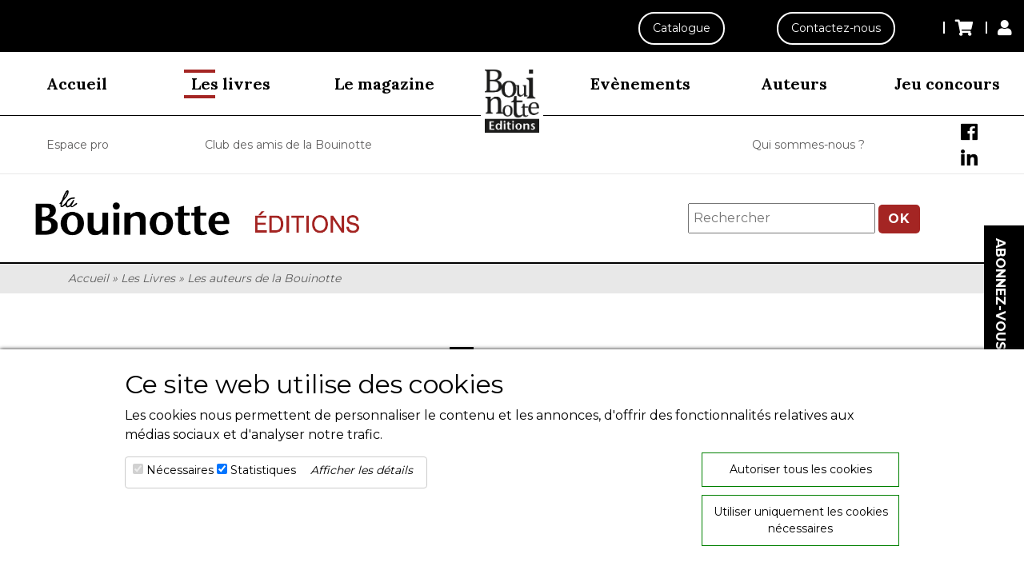

--- FILE ---
content_type: text/html; charset=UTF-8
request_url: https://www.labouinotte.fr/auteurs/38/gerbaud
body_size: 7244
content:

<!DOCTYPE html PUBLIC "-//W3C//DTD XHTML 1.0 Transitional//EN"
    "http://www.w3.org/TR/xhtml1/DTD/xhtml1-transitional.dtd">
<html xmlns="http://www.w3.org/1999/xhtml" xml:lang="fr" lang="fr">
    <head>
        <meta charset="utf-8">
            <meta name="viewport" content="width=device-width, user-scalable=no"/>
            <link rel="stylesheet" href="/css/styles.css">
        <link rel="stylesheet" href="/css/client.css">

        <link rel="stylesheet" href="/css/bootstrap.min.css">
                    <link rel="stylesheet" href="https://cdn.linearicons.com/free/1.0.0/icon-font.min.css">
					<link rel="stylesheet" href="/js/owlCarousel/owl.carousel.css">
                    <link rel="stylesheet" href="/js/lightbox/lightbox.css">
                        <link href="https://fonts.googleapis.com/css?family=Lora:400,700|Montserrat:400,700,900&display=swap"
                              rel="stylesheet">
                            <link rel="stylesheet" type="text/css"
                                  href="https://cdnjs.cloudflare.com/ajax/libs/OwlCarousel2/2.2.1/assets/owl.carousel.min.css"/>
                            <script src="/js/jquery.min.js"></script>
                                                            <link rel="icon" type="image/png" href="/images/design/favicon.jpg"/>
                                                        <script type="text/javascript"> (function () {
                                    var css = document.createElement('link');
                                    css.href = '//netdna.bootstrapcdn.com/font-awesome/4.0.3/css/font-awesome.min.css';
                                    css.rel = 'stylesheet';
                                    css.type = 'text/css';
                                    document.getElementsByTagName('head')[0].appendChild(css);
                                })();
                            </script>
                            <title>GERBAUD - La Bouinotte Éditions livres, magazine berry, nuit polar</title>
<meta name="robots" content="noindex"/>
<meta name="description" content="Après des études d’histoire à Paris, Chantal Gerbaud enseigne en lycée à Reims." />
<script type='text/JavaScript' src='/js/custom.js'></script>
<script type='text/JavaScript' src='/js/owlCarousel/owl.carousel.js'></script>
<script type='text/JavaScript' src='https://www.google.com/recaptcha/api.js?render=6LfYgPkUAAAAAGJE7szviFcblniV_4pSldPEm25g'></script>
<link type='text/css' href='/system/shop/shop.css' rel='Stylesheet' />
<link type='text/css' href='https://use.fontawesome.com/releases/v5.3.1/css/all.css' rel='Stylesheet' />
<link type='text/css' href='https://maxcdn.bootstrapcdn.com/font-awesome/4.4.0/css/font-awesome.min.css' rel='Stylesheet' />
                                                        </head>
                            <body>
                                <div id="divContainerPrincipalCookieConsent" role="dialog" aria-describedby="" lang="fr" dir="ltr" ng-non-bindable=""
     style="display: block; padding:25px; opacity: 1; bottom: 0; left:0; width: 100%; height: auto; position: fixed;background-color:white;
    z-index: 2147483645; box-shadow: #121212 1px 1px 5px 1px; font-family: 'Raleway', sans-serif;">
    <div style="    max-width: 80%;
    margin-left: auto;
    margin-right: auto;
    vertical-align: top;
    padding-right: 8px;
    padding-left: 0;
    overflow: hidden;">
        <div style="display: none;">
            <img src="" alt="">
        </div>
        <div style="padding-left: 8px;">
            <h2 lang="fr">Ce site web utilise des cookies</h2>
            <div lang="fr">Les cookies nous permettent de personnaliser le contenu et les annonces, d'offrir des
                fonctionnalités relatives aux médias sociaux et d'analyser notre trafic.
            </div>

        </div>
        <div style="display: block; ">
            <div style="display: none;">
                <a href="#" tabindex="0" lang="fr">
                    OK
                </a>
            </div>
            <div style="display: block; float: right;
    margin-left: 0;
    margin-right: 0;
    pointer-events: auto;
    padding-bottom: 2px;">
                <a class="" href="#" tabindex="0" lang="fr" onclick="setCookieConsent(1)"
                   style="width: 247px; display: block; font-size:14px;border: 1px solid green; padding:10px; color:black; margin:10px 0; text-align:center; text-decoration: none">
                    Autoriser tous les cookies
                </a>
                <!--<a class="" href="#" tabindex="0" lang="fr" onclick="setCookieConsent(2)"
                   style="width: 247px; display: block; font-size:14px;border: 1px solid #F36C2C; padding:10px; color:black; margin:10px 0; text-align:center; text-decoration: none">
                    Autoriser la sélection
                </a>-->
                <a class="" href="#" tabindex="0" lang="fr" onclick="setCookieConsent(3)"
                   style="width: 247px; display: block; padding:10px; font-size:14px;
    border: 1px solid green;color:black; margin:10px 0; text-align:center; text-decoration: none">
                    Utiliser uniquement les cookies nécessaires
                </a>
            </div>
            <div style="margin-left: 8px; float: left; pointer-events: auto; margin-right: 0px; margin-top:10px;" >
                <div style="display: inline-table; margin: 5px 0;">
                    <div style="display: table-row;">
                        <div style="display: table-cell; border: 1px solid #cccccc;padding: 4px 3px 3px 9px;-webkit-border-radius: 4px 0 0 4px;-moz-border-radius: 4px 0 0 4px;border-radius: 4px;text-align: left;vertical-align: top;">
                            <div class="" style=" font-size:14px;   display: inline-block;"
                                 title="Obligatoire – ne peut être désélectionné. Les cookies nécessaires contribuent à rendre un site Web utilisable en activant des fonctions de base comme la navigation de page et l'accès aux zones sécurisées du site Web. Le site Web ne peut pas fonctionner correctement sans ces cookies.">
                                <input type="checkbox" class=" " disabled="disabled" checked="checked">
                                <label>Nécessaires</label>
                            </div>
                            <!--<div class="" style="font-size:14px; display: inline-block;   position: relative;"
                                 title="Les cookies de préférences permettent à un site Web de retenir des informations qui modifient la manière dont le site se comporte ou s’affiche, comme votre langue préférée ou la région dans laquelle vous vous situez.">
                                <input type="checkbox" id="inputPrefCookieConsent" class="" checked="checked" tabindex="0">
                                <label>Préférences</label>
                            </div>-->
                            <div class="" style="font-size:14px; display: inline-block;   margin-right: 14px;"
                                 title="Les cookies statistiques aident les propriétaires du site Web, par la collecte et la communication d'informations de manière anonyme, à comprendre comment les visiteurs interagissent avec les sites Web.">
                                <input type="checkbox" id="inputStatCookieConsent" class="" checked="checked" tabindex="0">
                                <label>Statistiques</label>
                            </div>
                            <!--<div class="CybotCookiebotDialogBodyLevelButtonWrapper" title="Les cookies marketing sont utilisés pour effectuer le suivi des visiteurs au travers des sites Web. Le but est d'afficher des publicités qui sont pertinentes et intéressantes pour l'utilisateur individuel et donc plus précieuses pour les éditeurs et annonceurs tiers.">
                                <input type="checkbox" id="CybotCookiebotDialogBodyLevelButtonMarketing" class="CybotCookiebotDialogBodyLevelButton" checked="checked" tabindex="0">
                                    <label for="CybotCookiebotDialogBodyLevelButtonMarketing">Marketing</label>
                            </div>-->
                            <div style="font-size:14px; display: inline-block;margin-right: 14px;font-style:italic;" onclick='displayDetails()'>
                            <label>Afficher les détails </label>
                        </div>
                        </div>
                        
                        
                    </div>
                    <div id='displayDetails' style="font-size: 14px;margin: 15px;font-style: italic;display:none;">
                        <p><label style="text-decoration: underline;">Nécessaires :</label> Les cookies nécessaires contribuent à rendre un site Web utilisable en activant des fonctions de base comme la navigation de page et l'accès aux zones sécurisées du site Web. Le site Web ne peut pas fonctionner correctement sans ces cookies.</p>
                        <p><label style="text-decoration: underline;">Statistiques :</label> Les cookies statistiques aident les propriétaires du site Web, par la collecte et la communication d'informations de manière anonyme, à comprendre comment les visiteurs interagissent avec les sites Web.</p>
                    </div>
                </div>
            </div>

        </div>
    </div>
</div>
<script>
    function setCookieConsent(type) {
        var addParamPref = '';
        var addParamStat = '';
       /* if(type == 2){
            if($('#inputPrefCookieConsent').prop("checked") == true){
                addParamPref = "&pref=true";
            }
            if($('#inputStatCookieConsent').prop("checked") == true){
                addParamStat = "&stat=true";
            }
        }*/
    $complement = '?type=' + type + addParamPref + addParamStat;
    // Build url
    $url = '/clientCookieConsent.html' + $complement;
    // Launche question
    $.ajax
    ({
        url: $url,
        method: 'POST',
        success: function (result) {
            $('#divContainerPrincipalCookieConsent').hide();
        }
    });
    return;
};
function displayDetails(){
    $('#displayDetails').show();
}
    
</script>

                                    <header class="">
        <div class="topHeader row no-gutters justify-content-end align-items-center">
            <a href="/filesopen/catalogue.pdf" target="blank_" class="nav-link">Catalogue</a>
            <a href="/contact.html" class="nav-link">Contactez-nous</a>
            <div class="navShop" onclick="return openNavShop();">
                <div class="navClient">
                    <div class="itemNavClient cartNavClient">
                        <a href="/panier.html">
                            <i class="fas fa-shopping-cart"></i>
                                                    </a>
                        <div lang="previewCartNavClient">

                        </div>
                    </div>
                    <div class="itemNavClient userNavClient">
                        <a href="/clientLogin.html">
                            <i class="fas fa-user"></i>
                        </a>
                                            </div>
                </div>
            </div>
        </div>
        <div class="navContainer">
            <nav class="navbar navbar-expand-lg navbar-light w1440">
                <a class="navbar-brand navbar-brandResp" href="/index.html">
                    <img src="../../images/design/logo-black-line.png" alt="logo Bouinotte">
                </a>
                <button class="navbar-toggler" type="button" data-toggle="collapse"
                        data-target="#navbarSupportedContent,#navbarSupportedContent2" onclick="return menu();">
                    <div></div>
                </button>
                <div class="collapse navbar-collapse" id="navbarSupportedContent">
                    <ul class="navbar-nav mx-auto justify-content-center w-100">

                                                <li class="nav-item ">
                            <a href="/index.html"
                               title="Accueil"
                               class="nav-link">Accueil</a>
                        </li>
                        <li class="nav-item active ">
                            <a href="/livres.html"
                               title="Les livres"
                               class="nav-link">Les livres</a>
                        </li>
                        <li class="nav-item ">
                            <a href="/magazines.html"
                               title="Le magazine"
                               class="nav-link">Le magazine</a>
                        </li>
                        <a class="navbar-brand" href="/index.html">
                            <img src="../../images/design/logo.png" alt="La Bouinotte Éditions livres, magazine berry, nuit polar"
                                 title="La Bouinotte Éditions livres, magazine berry, nuit polar" class="img-fluid logo">
                        </a>
                        <li class="nav-item ">
                            <a href="/bouinotte-infos.html"
                               title="Evènements"
                               class="nav-link">Evènements</a>
                        </li>
                        <li class="nav-item ">
                            <a href="/auteurs.html"
                               title="Auteurs"
                               class="nav-link">Auteurs</a>
                        </li>
                        <li class="nav-item ">
                            <a href="/jeu-concours.html"
                               title="Jeu concours"
                               class="nav-link">Jeu concours</a>
                        </li>
                                                                    </ul>
                </div>
            </nav>
            <nav class="navbar navbar-expand-lg navbar-light w1440">
                <div class="collapse navbar-collapse" id="navbarSupportedContent2">
                    <ul class="navbar-nav mx-auto justify-content-between align-items-center w-100">
                        <li class="nav-item ">
                            <a href="/espacepro.html"
                               title="espacepro" class="nav-link">Espace pro</a>
                        </li>
                        <li class="nav-item ">
                            <a href="/amis-bouinotte.html"
                               title="club" class="nav-link">Club des amis de la Bouinotte</a>
                        </li>
                        <div class="logoBg"></div>
                        <li class="nav-item ">
                            <a href="/quisommesnous.html"
                               title="quisommesnous"
                               class="nav-link">Qui sommes-nous ?</a>
                        </li>
                                               <li class="socialLinksHeader">
                                                            <a target="_blank" class="nav-link socialLink m-2"
                                   href="https://www.facebook.com/labouinotte36"><i class="fab fa-facebook"></i></a>
                                                                <a target="_blank" class="nav-link socialLink m-2"
                                   href="https://www.instagram.com/labouinotte/?hl=fr"><i class="fab fa-linkedin"></i></a>
                                                        </li>
                    </ul>
                </div>
            </nav>
        </div>
        <div class="row bottomHeader w1440">
            <div class="col-lg-8">
                                    <img class="imgBottomHeader" src="../../images/design/Boui_edition.png">
                                </div>
            <div class="col-lg-4" style="margin:auto;">
                <form class="formSearch" method="post" action="/searchstart.html">
                    <input name="search" placeholder="Rechercher" type="text"
                           value=""
                           class="searchBarInput">
                    <button type="submit" title="OK"
                            class="searchBtnRed btn">OK
                    </button>
                </form>
            </div>
        </div>
    </header>
    <div class="arianeWire py-2 w1440">
        <div class="container d-flex flex-row">
            <a href="/index.html">Accueil</a>                         <span>
                        &nbsp;&raquo;&nbsp;
                    </span>
                                        <a href="/livres.html" title="Les Livres" class="">Les Livres</a>                                            <span>
                        &nbsp;&raquo;&nbsp;
                    </span>
                                        <a href="/auteurs.html" title="Les auteurs de la Bouinotte" class="">Les auteurs de la Bouinotte</a>                            </div>
    </div>
    
<div class="subscriptionContainer " style="">
    <div class="subscriptionContent">
        <div onclick="openSubscriptionBox()" class="open w-100 d-flex justify-content-center align-items-center">
            <span class="w-100 my-2 p-2 text-center font-weight-bold text-uppercase">Abonnez-vous</span>
            <i class="toggle my-3 "></i>
        </div>
        <div class="subscriptionWrapper w-100">
            <div class="p-2 text-center">
                                    <div class="d-flex flex-column">
                        <a href="abonnements.html"  class="font-weight-bold" style='font-size: 24px;'>à La Bouinotte</a>
                        <a href="abonnements.html" >
                            <img src=" /images/boutique/product/530/product-list-530.jpg" alt="img-magazine" style='max-height: 200px;width: auto;object-fit: contain;'>
                        </a>
                        <div class="subscriptionDescription py-2">
                            <div class="price font-weight-bold font-italic" style='font-size: 24px;'>
                                A partir de 2,50 €* par mois 
                            </div>
                            <p style='font-size:10px;'>* Sur la base d'un prélèvement trimestriel à hauteur de 7.50 € pour un abonnement de 2 ans avec hors-série</p>
                        </div>
                                            </div>
                                </div>
        </div>
    </div>
</div>                                <div class="writterDetailContainer container p-4">
    <div class="writterWrapper my-5">
        <div class="row justify-content-center">
                            <div class="col-12 col-lg-4">
                    <img src="/images/boutique/writter/38/writter-38.png" alt="GERBAUD Chantal"
                         class="d-block m-auto imgWritter"></div>

                            <div class="categorieShopContainer col-12 col-lg-6">
                <div class="row no-gutters">
                    <h1 class="writterName col-8">GERBAUD Chantal</h1>
                    <div class="col-4">
                        
<div class="d-flex flex-row align-items-center justify-content-center">
    <p class="m-0">PARTAGER</p>
    <div class="d-flex flex-row mx-2">
        <a href="https://www.facebook.com/sharer.php?u=https://&t=GERBAUD" class="mx-1" target="_blank" title="Facebook">
            <i class="fab fa-facebook" aria-hidden="true"></i>
        </a>
        <a href="https://twitter.com/share?url=https://&text=GERBAUD" class="mx-1" target="_blank" title="Twitter">
            <i class="fab fa-twitter " aria-hidden="true"></i>
        </a>
        <a href="https://www.linkedin.com/shareArticle?mini=true&url=https://&title=GERBAUD" class="mx-1" target="_blank" title="Linkedin">
            <i class="fab fa-linkedin" aria-hidden="true"></i>
        </a>
    </div>

</div>
                    </div>
                </div>
                <div class="contentCategorieShopContainer">
                    <p>Après des études d’histoire à Paris, Chantal Gerbaud enseigne en lycée à Reims. Elle devient chef d’établissement en lycée et collège en Normandie et en banlieue parisienne avant de prendre sa retraite dans le Berry en 2008. Toujours passionnées d’histoire, elle effectue des recherches dans des domaines variés, ayant à cœur de valoriser le territoire berrichon.</p>                </div>
            </div>
        </div>
    </div>
    <!-- Slider des produits de l'auteur -->
    <section class="booksContainer p-4">
            <h2 class="writterName">Du même auteur
                <hr></h2>
                                    <div class="row no-gutters justify-content-start align-items-start">
                            <a href="/produit/182/paques-mortelles-a-saint-benoit"
       title="Pâques mortelles à Saint-Benoît" class="bookWrapper col-12 col-lg-3 col-md-5 my-2 mx-md-4 mx-lg-4 text-center">
        <div class="d-flex flex-column justify-content-center align-items-center">
            <img src="/images/boutique/product/182/product-list-182.jpg" title="Pâques mortelles à Saint-Benoît" alt="Pâques mortelles à Saint-Benoît"
                 class="d-block"/>
            <div class="w-100 p-2">
                <p class="titleBook">Pâques mortelles à Saint-Benoît</p>
                                <div class="pricesContainer row no-gutters w-100 justify-content-center py-2">
                                                <span class="newPrice">11.00 €</span>                </div>
            </div>
        </div>
    </a>
        <a href="/produit/83/le-general-bertrand"
       title="Le Général Bertrand" class="bookWrapper col-12 col-lg-3 col-md-5 my-2 mx-md-4 mx-lg-4 text-center">
        <div class="d-flex flex-column justify-content-center align-items-center">
            <img src="/images/boutique/product/83/product-list-83.jpg" title="Le Général Bertrand" alt="Le Général Bertrand"
                 class="d-block"/>
            <div class="w-100 p-2">
                <p class="titleBook">Le Général Bertrand</p>
                 <p class="subnameProduct">La passion de la liberté</p>                <div class="pricesContainer row no-gutters w-100 justify-content-center py-2">
                                                <span class="newPrice">27.00 €</span>                </div>
            </div>
        </div>
    </a>
                        </div>
                        </section>
</div>



                                <footer class="mt-5">
    <section class="topFooter px-2 py-4">
        <div class="d-flex flex-row flex-wrap container">
            <div class="col-12 col-lg-6 livraisonContainer text-center">
                <p class="my-2 font-weight-bold">Livraison</p>
                <span>Commandez en ligne et choisissez le mode de livraison qui vous convient , livr&eacute; chez vous ou en retrait en magasin.</span>
                                    <div class="row my-2 justify-content-center align-items-center">
                                                    <div class="col-12 col-lg-3 text-center d-flex flex-column">
                                <img src="/images/boutique/delivery/1/delivery_1.jpg" alt="/images/boutique/delivery/1/delivery_1.jpg">
                                <span class="my-2">Retrait en magasin ou achat numérique</span>
                            </div>
                                                        <div class="col-12 col-lg-3 text-center d-flex flex-column">
                                <img src="/images/boutique/delivery/4/delivery_4.jpg" alt="/images/boutique/delivery/4/delivery_4.jpg">
                                <span class="my-2">Envoi postal</span>
                            </div>
                                                        <div class="col-12 col-lg-3 text-center d-flex flex-column">
                                <img src="/images/boutique/delivery/5/delivery_5.jpg" alt="/images/boutique/delivery/5/delivery_5.jpg">
                                <span class="my-2">Livre en précommande Jeanne D'Arc</span>
                            </div>
                                                        <div class="col-12 col-lg-3 text-center d-flex flex-column">
                                <img src="/images/boutique/delivery/6/delivery_6.jpg" alt="/images/boutique/delivery/6/delivery_6.jpg">
                                <span class="my-2">Tarif Europe</span>
                            </div>
                                                        <div class="col-12 col-lg-3 text-center d-flex flex-column">
                                <img src="/images/boutique/delivery/7/delivery_7.jpg" alt="/images/boutique/delivery/7/delivery_7.jpg">
                                <span class="my-2">Tarif international</span>
                            </div>
                                                </div>
                                </div>
            <div class="col-12 col-lg-6 text-center paiementContainer">
                <p class="my-2 font-weight-bold">Paiement</p>
                <span></span><br>
                                    <div class="row my-2 justify-content-center align-items-center">
                                                    <div class="col-12 col-lg-3 text-center d-flex flex-column">
                                <img src="/images/common/payment/check-book.png" alt="/images/common/payment/check-book.png">
                                <span class="my-2">Chèque</span>
                            </div>
                                                        <div class="col-12 col-lg-3 text-center d-flex flex-column">
                                <img src="/images/common/payment/paypal.png" alt="/images/common/payment/paypal.png">
                                <span class="my-2">PayPal</span>
                            </div>
                                                        <div class="col-12 col-lg-3 text-center d-flex flex-column">
                                <img src="/images/common/payment/payment.png" alt="/images/common/payment/payment.png">
                                <span class="my-2">Carte Bancaire</span>
                            </div>
                                                </div>
                                </div>
        </div>
    </section>
        <section class="newsLetterContainer p-2">
        <div class="container d-flex flex-row flex-wrap justify-content-center align-items-center">
            <div class="col-12 col-lg-4">
                <p>En renseignant votre adresse email, vous acceptez de recevoir chaque semaine nos derniers articles par courriel et vous prenez connaissance de notre <a href="/politique-confidentialite.html">politique de confidentialit&eacute;</a></p>
                <p>Vous pouvez vous d&eacute;sinscrire &agrave; tout moment en nous contactant <a href="/contact.html">ici</a></p>
            </div>
            <div class="col-12 col-lg-4">
                <div class="row justify-content-center align-items-center">
                    <p class="text-uppercase font-weight-bold my-0 mx-3">NEWSLETTER</p>
                    <form id='reservationForm' class="row" method="post"
                          action="/souscrivantsave">
                        <input type="hidden" value="" id="token2" name="token2">                        <div class="form-group mx-sm-3 mb-2">
                            <label for="email" class="sr-only">Email</label>
                            <input type="text" name="email" id="email" value="" data-validation="email"
                                   placeholder="Votre adresse mail *" class="form-control">
                        </div>
                        <button id="sendBtn" class="btn btn-black mb-2">OK</button>
                                            </form>
                </div>
            </div>
            <div class="col-12 col-lg-4">
                <div class="row justify-content-center align-items-center">
                    <p class="text-uppercase font-weight-bold my-0 mx-3">Suivez-nous :</p>
                    <div class="socialMediasFooter">
                                                    <a target="_blank" class="nav-link"
                               href="https://www.facebook.com/labouinotte36">
                                <i
                                        class="fab fa-facebook"></i></a>
                                                        <a target="_blank" class="nav-link"
                               href="https://www.instagram.com/labouinotte/?hl=fr">
                                <i
                                        class="fab fa-linkedin"></i></a>
                                                        <a target="_blank" class="nav-link"
                               href="https://www.youtube.com/channel/UCdeDngBzaC0A5yeC8PaJj5A?app=desktop"><i
                                        class="fab fa-youtube"></i></a>
                                                </div>
                </div>
            </div>
        </div>
    </section>
    <section class="bottomFooter">
        <div class="border-bottom py-4">
            <div class="container">
                <div class="row justify-content-between">
                    <div class="col-12 col-lg-2">
                        <p class="footerColumnTitle">La bouinotte</p>
                        <a href="/quisommesnous.html"
                           class="d-block">Qui sommes-nous ?</a>
                        <a href="/contact.html"
                           class="d-block">Contact</a>
                    </div>
                    <div class="col-12 col-lg-2">
                        <p class="footerColumnTitle">Activités</p>
                        <a href="/livres.html"
                           class="d-block">Livres</a>
                        <a href="/magazines.html"
                           class="d-block">Magazines</a>
                        <a href="/bouinotte-infos.html"
                           class="d-block">Evènements</a>
                    </div>
                    <div class="col-12 col-lg-2">
                        <p class="footerColumnTitle">Les Evènements</p>
                                                <a href="/plume-en-berry.html"
                           class="d-block">Plumes en Berry</a>
                        <a href="/nuit-bouinotte.html"
                           class="d-block">Nuit de la Bouinotte</a>
                    </div>
                    <div class="col-12 col-lg-2">
                        <p class="footerColumnTitle">Besoin d'aide ?</p>
                                                    <a href="/contact.html" title="Contact" class="d-block">Contact</a>
                                                        <a href="/livres-numeriques.html" title="Livres num&amp;eacute;riques" class="d-block">Livres num&eacute;riques</a>
                                                        <a href="/mentions-legales.html" title="Mentions légales" class="d-block">Mentions légales</a>
                                                        <a href="/conditions-generales.html" title="Conditions générales" class="d-block">Conditions générales</a>
                                                        <a href="/politique-confidentialite.html" title="Politique de confidentialité" class="d-block">Politique de confidentialité</a>
                                                </div>

                    <div class="col-12 col-lg-2 border-bottom">
                        <img src="../../images/design/logo.png" alt="logo Bouinotte" class="img-fluid mb-3 mt-3">
                        <p>
                            26, rue de Provence <br>
                            36000 Châteauroux
                        </p>
                        <p class="font-weight-bold"> 02 54 60 08 06
                        </p>
                    </div>
                </div>
            </div>
        </div>
        <div class="container py-2">
            <div class="row ">
                <a href="https://www.abprod.com" target="_blank" title="ABProd - Agence de communication"
                   class="ml-auto">© Copyright
                    ABProd
                    2020</a>
            </div>
        </div>
    </section>
</footer>
<script>
                grecaptcha.ready(function () {
                grecaptcha.execute('6LfYgPkUAAAAAGJE7szviFcblniV_4pSldPEm25g', {action: '/auteurs/38/gerbaud'}).then(function (token) {
                    $("input#token2").val(token);
                });
            });
    </script>
<script type="text/javascript" src="https://ajax.googleapis.com/ajax/libs/jquery/3.1.0/jquery.min.js"></script>
<script src="../../../js/bootstrap.js"></script>
<script src="../../../js/dncalendar.min.js"></script>
<script src="../../../js/main.js"></script>
<script src="/js/owlCarousel/owl.carousel.min.js"></script>
    <script src="/js/lightbox/lightbox.js"></script>
<script src="/system/shop/js/shop.js"
        type="text/javascript"></script>                            </body>
                            </html>

--- FILE ---
content_type: text/html; charset=utf-8
request_url: https://www.google.com/recaptcha/api2/anchor?ar=1&k=6LfYgPkUAAAAAGJE7szviFcblniV_4pSldPEm25g&co=aHR0cHM6Ly93d3cubGFib3Vpbm90dGUuZnI6NDQz&hl=en&v=PoyoqOPhxBO7pBk68S4YbpHZ&size=invisible&anchor-ms=20000&execute-ms=30000&cb=t1pxlkf2qlar
body_size: 48806
content:
<!DOCTYPE HTML><html dir="ltr" lang="en"><head><meta http-equiv="Content-Type" content="text/html; charset=UTF-8">
<meta http-equiv="X-UA-Compatible" content="IE=edge">
<title>reCAPTCHA</title>
<style type="text/css">
/* cyrillic-ext */
@font-face {
  font-family: 'Roboto';
  font-style: normal;
  font-weight: 400;
  font-stretch: 100%;
  src: url(//fonts.gstatic.com/s/roboto/v48/KFO7CnqEu92Fr1ME7kSn66aGLdTylUAMa3GUBHMdazTgWw.woff2) format('woff2');
  unicode-range: U+0460-052F, U+1C80-1C8A, U+20B4, U+2DE0-2DFF, U+A640-A69F, U+FE2E-FE2F;
}
/* cyrillic */
@font-face {
  font-family: 'Roboto';
  font-style: normal;
  font-weight: 400;
  font-stretch: 100%;
  src: url(//fonts.gstatic.com/s/roboto/v48/KFO7CnqEu92Fr1ME7kSn66aGLdTylUAMa3iUBHMdazTgWw.woff2) format('woff2');
  unicode-range: U+0301, U+0400-045F, U+0490-0491, U+04B0-04B1, U+2116;
}
/* greek-ext */
@font-face {
  font-family: 'Roboto';
  font-style: normal;
  font-weight: 400;
  font-stretch: 100%;
  src: url(//fonts.gstatic.com/s/roboto/v48/KFO7CnqEu92Fr1ME7kSn66aGLdTylUAMa3CUBHMdazTgWw.woff2) format('woff2');
  unicode-range: U+1F00-1FFF;
}
/* greek */
@font-face {
  font-family: 'Roboto';
  font-style: normal;
  font-weight: 400;
  font-stretch: 100%;
  src: url(//fonts.gstatic.com/s/roboto/v48/KFO7CnqEu92Fr1ME7kSn66aGLdTylUAMa3-UBHMdazTgWw.woff2) format('woff2');
  unicode-range: U+0370-0377, U+037A-037F, U+0384-038A, U+038C, U+038E-03A1, U+03A3-03FF;
}
/* math */
@font-face {
  font-family: 'Roboto';
  font-style: normal;
  font-weight: 400;
  font-stretch: 100%;
  src: url(//fonts.gstatic.com/s/roboto/v48/KFO7CnqEu92Fr1ME7kSn66aGLdTylUAMawCUBHMdazTgWw.woff2) format('woff2');
  unicode-range: U+0302-0303, U+0305, U+0307-0308, U+0310, U+0312, U+0315, U+031A, U+0326-0327, U+032C, U+032F-0330, U+0332-0333, U+0338, U+033A, U+0346, U+034D, U+0391-03A1, U+03A3-03A9, U+03B1-03C9, U+03D1, U+03D5-03D6, U+03F0-03F1, U+03F4-03F5, U+2016-2017, U+2034-2038, U+203C, U+2040, U+2043, U+2047, U+2050, U+2057, U+205F, U+2070-2071, U+2074-208E, U+2090-209C, U+20D0-20DC, U+20E1, U+20E5-20EF, U+2100-2112, U+2114-2115, U+2117-2121, U+2123-214F, U+2190, U+2192, U+2194-21AE, U+21B0-21E5, U+21F1-21F2, U+21F4-2211, U+2213-2214, U+2216-22FF, U+2308-230B, U+2310, U+2319, U+231C-2321, U+2336-237A, U+237C, U+2395, U+239B-23B7, U+23D0, U+23DC-23E1, U+2474-2475, U+25AF, U+25B3, U+25B7, U+25BD, U+25C1, U+25CA, U+25CC, U+25FB, U+266D-266F, U+27C0-27FF, U+2900-2AFF, U+2B0E-2B11, U+2B30-2B4C, U+2BFE, U+3030, U+FF5B, U+FF5D, U+1D400-1D7FF, U+1EE00-1EEFF;
}
/* symbols */
@font-face {
  font-family: 'Roboto';
  font-style: normal;
  font-weight: 400;
  font-stretch: 100%;
  src: url(//fonts.gstatic.com/s/roboto/v48/KFO7CnqEu92Fr1ME7kSn66aGLdTylUAMaxKUBHMdazTgWw.woff2) format('woff2');
  unicode-range: U+0001-000C, U+000E-001F, U+007F-009F, U+20DD-20E0, U+20E2-20E4, U+2150-218F, U+2190, U+2192, U+2194-2199, U+21AF, U+21E6-21F0, U+21F3, U+2218-2219, U+2299, U+22C4-22C6, U+2300-243F, U+2440-244A, U+2460-24FF, U+25A0-27BF, U+2800-28FF, U+2921-2922, U+2981, U+29BF, U+29EB, U+2B00-2BFF, U+4DC0-4DFF, U+FFF9-FFFB, U+10140-1018E, U+10190-1019C, U+101A0, U+101D0-101FD, U+102E0-102FB, U+10E60-10E7E, U+1D2C0-1D2D3, U+1D2E0-1D37F, U+1F000-1F0FF, U+1F100-1F1AD, U+1F1E6-1F1FF, U+1F30D-1F30F, U+1F315, U+1F31C, U+1F31E, U+1F320-1F32C, U+1F336, U+1F378, U+1F37D, U+1F382, U+1F393-1F39F, U+1F3A7-1F3A8, U+1F3AC-1F3AF, U+1F3C2, U+1F3C4-1F3C6, U+1F3CA-1F3CE, U+1F3D4-1F3E0, U+1F3ED, U+1F3F1-1F3F3, U+1F3F5-1F3F7, U+1F408, U+1F415, U+1F41F, U+1F426, U+1F43F, U+1F441-1F442, U+1F444, U+1F446-1F449, U+1F44C-1F44E, U+1F453, U+1F46A, U+1F47D, U+1F4A3, U+1F4B0, U+1F4B3, U+1F4B9, U+1F4BB, U+1F4BF, U+1F4C8-1F4CB, U+1F4D6, U+1F4DA, U+1F4DF, U+1F4E3-1F4E6, U+1F4EA-1F4ED, U+1F4F7, U+1F4F9-1F4FB, U+1F4FD-1F4FE, U+1F503, U+1F507-1F50B, U+1F50D, U+1F512-1F513, U+1F53E-1F54A, U+1F54F-1F5FA, U+1F610, U+1F650-1F67F, U+1F687, U+1F68D, U+1F691, U+1F694, U+1F698, U+1F6AD, U+1F6B2, U+1F6B9-1F6BA, U+1F6BC, U+1F6C6-1F6CF, U+1F6D3-1F6D7, U+1F6E0-1F6EA, U+1F6F0-1F6F3, U+1F6F7-1F6FC, U+1F700-1F7FF, U+1F800-1F80B, U+1F810-1F847, U+1F850-1F859, U+1F860-1F887, U+1F890-1F8AD, U+1F8B0-1F8BB, U+1F8C0-1F8C1, U+1F900-1F90B, U+1F93B, U+1F946, U+1F984, U+1F996, U+1F9E9, U+1FA00-1FA6F, U+1FA70-1FA7C, U+1FA80-1FA89, U+1FA8F-1FAC6, U+1FACE-1FADC, U+1FADF-1FAE9, U+1FAF0-1FAF8, U+1FB00-1FBFF;
}
/* vietnamese */
@font-face {
  font-family: 'Roboto';
  font-style: normal;
  font-weight: 400;
  font-stretch: 100%;
  src: url(//fonts.gstatic.com/s/roboto/v48/KFO7CnqEu92Fr1ME7kSn66aGLdTylUAMa3OUBHMdazTgWw.woff2) format('woff2');
  unicode-range: U+0102-0103, U+0110-0111, U+0128-0129, U+0168-0169, U+01A0-01A1, U+01AF-01B0, U+0300-0301, U+0303-0304, U+0308-0309, U+0323, U+0329, U+1EA0-1EF9, U+20AB;
}
/* latin-ext */
@font-face {
  font-family: 'Roboto';
  font-style: normal;
  font-weight: 400;
  font-stretch: 100%;
  src: url(//fonts.gstatic.com/s/roboto/v48/KFO7CnqEu92Fr1ME7kSn66aGLdTylUAMa3KUBHMdazTgWw.woff2) format('woff2');
  unicode-range: U+0100-02BA, U+02BD-02C5, U+02C7-02CC, U+02CE-02D7, U+02DD-02FF, U+0304, U+0308, U+0329, U+1D00-1DBF, U+1E00-1E9F, U+1EF2-1EFF, U+2020, U+20A0-20AB, U+20AD-20C0, U+2113, U+2C60-2C7F, U+A720-A7FF;
}
/* latin */
@font-face {
  font-family: 'Roboto';
  font-style: normal;
  font-weight: 400;
  font-stretch: 100%;
  src: url(//fonts.gstatic.com/s/roboto/v48/KFO7CnqEu92Fr1ME7kSn66aGLdTylUAMa3yUBHMdazQ.woff2) format('woff2');
  unicode-range: U+0000-00FF, U+0131, U+0152-0153, U+02BB-02BC, U+02C6, U+02DA, U+02DC, U+0304, U+0308, U+0329, U+2000-206F, U+20AC, U+2122, U+2191, U+2193, U+2212, U+2215, U+FEFF, U+FFFD;
}
/* cyrillic-ext */
@font-face {
  font-family: 'Roboto';
  font-style: normal;
  font-weight: 500;
  font-stretch: 100%;
  src: url(//fonts.gstatic.com/s/roboto/v48/KFO7CnqEu92Fr1ME7kSn66aGLdTylUAMa3GUBHMdazTgWw.woff2) format('woff2');
  unicode-range: U+0460-052F, U+1C80-1C8A, U+20B4, U+2DE0-2DFF, U+A640-A69F, U+FE2E-FE2F;
}
/* cyrillic */
@font-face {
  font-family: 'Roboto';
  font-style: normal;
  font-weight: 500;
  font-stretch: 100%;
  src: url(//fonts.gstatic.com/s/roboto/v48/KFO7CnqEu92Fr1ME7kSn66aGLdTylUAMa3iUBHMdazTgWw.woff2) format('woff2');
  unicode-range: U+0301, U+0400-045F, U+0490-0491, U+04B0-04B1, U+2116;
}
/* greek-ext */
@font-face {
  font-family: 'Roboto';
  font-style: normal;
  font-weight: 500;
  font-stretch: 100%;
  src: url(//fonts.gstatic.com/s/roboto/v48/KFO7CnqEu92Fr1ME7kSn66aGLdTylUAMa3CUBHMdazTgWw.woff2) format('woff2');
  unicode-range: U+1F00-1FFF;
}
/* greek */
@font-face {
  font-family: 'Roboto';
  font-style: normal;
  font-weight: 500;
  font-stretch: 100%;
  src: url(//fonts.gstatic.com/s/roboto/v48/KFO7CnqEu92Fr1ME7kSn66aGLdTylUAMa3-UBHMdazTgWw.woff2) format('woff2');
  unicode-range: U+0370-0377, U+037A-037F, U+0384-038A, U+038C, U+038E-03A1, U+03A3-03FF;
}
/* math */
@font-face {
  font-family: 'Roboto';
  font-style: normal;
  font-weight: 500;
  font-stretch: 100%;
  src: url(//fonts.gstatic.com/s/roboto/v48/KFO7CnqEu92Fr1ME7kSn66aGLdTylUAMawCUBHMdazTgWw.woff2) format('woff2');
  unicode-range: U+0302-0303, U+0305, U+0307-0308, U+0310, U+0312, U+0315, U+031A, U+0326-0327, U+032C, U+032F-0330, U+0332-0333, U+0338, U+033A, U+0346, U+034D, U+0391-03A1, U+03A3-03A9, U+03B1-03C9, U+03D1, U+03D5-03D6, U+03F0-03F1, U+03F4-03F5, U+2016-2017, U+2034-2038, U+203C, U+2040, U+2043, U+2047, U+2050, U+2057, U+205F, U+2070-2071, U+2074-208E, U+2090-209C, U+20D0-20DC, U+20E1, U+20E5-20EF, U+2100-2112, U+2114-2115, U+2117-2121, U+2123-214F, U+2190, U+2192, U+2194-21AE, U+21B0-21E5, U+21F1-21F2, U+21F4-2211, U+2213-2214, U+2216-22FF, U+2308-230B, U+2310, U+2319, U+231C-2321, U+2336-237A, U+237C, U+2395, U+239B-23B7, U+23D0, U+23DC-23E1, U+2474-2475, U+25AF, U+25B3, U+25B7, U+25BD, U+25C1, U+25CA, U+25CC, U+25FB, U+266D-266F, U+27C0-27FF, U+2900-2AFF, U+2B0E-2B11, U+2B30-2B4C, U+2BFE, U+3030, U+FF5B, U+FF5D, U+1D400-1D7FF, U+1EE00-1EEFF;
}
/* symbols */
@font-face {
  font-family: 'Roboto';
  font-style: normal;
  font-weight: 500;
  font-stretch: 100%;
  src: url(//fonts.gstatic.com/s/roboto/v48/KFO7CnqEu92Fr1ME7kSn66aGLdTylUAMaxKUBHMdazTgWw.woff2) format('woff2');
  unicode-range: U+0001-000C, U+000E-001F, U+007F-009F, U+20DD-20E0, U+20E2-20E4, U+2150-218F, U+2190, U+2192, U+2194-2199, U+21AF, U+21E6-21F0, U+21F3, U+2218-2219, U+2299, U+22C4-22C6, U+2300-243F, U+2440-244A, U+2460-24FF, U+25A0-27BF, U+2800-28FF, U+2921-2922, U+2981, U+29BF, U+29EB, U+2B00-2BFF, U+4DC0-4DFF, U+FFF9-FFFB, U+10140-1018E, U+10190-1019C, U+101A0, U+101D0-101FD, U+102E0-102FB, U+10E60-10E7E, U+1D2C0-1D2D3, U+1D2E0-1D37F, U+1F000-1F0FF, U+1F100-1F1AD, U+1F1E6-1F1FF, U+1F30D-1F30F, U+1F315, U+1F31C, U+1F31E, U+1F320-1F32C, U+1F336, U+1F378, U+1F37D, U+1F382, U+1F393-1F39F, U+1F3A7-1F3A8, U+1F3AC-1F3AF, U+1F3C2, U+1F3C4-1F3C6, U+1F3CA-1F3CE, U+1F3D4-1F3E0, U+1F3ED, U+1F3F1-1F3F3, U+1F3F5-1F3F7, U+1F408, U+1F415, U+1F41F, U+1F426, U+1F43F, U+1F441-1F442, U+1F444, U+1F446-1F449, U+1F44C-1F44E, U+1F453, U+1F46A, U+1F47D, U+1F4A3, U+1F4B0, U+1F4B3, U+1F4B9, U+1F4BB, U+1F4BF, U+1F4C8-1F4CB, U+1F4D6, U+1F4DA, U+1F4DF, U+1F4E3-1F4E6, U+1F4EA-1F4ED, U+1F4F7, U+1F4F9-1F4FB, U+1F4FD-1F4FE, U+1F503, U+1F507-1F50B, U+1F50D, U+1F512-1F513, U+1F53E-1F54A, U+1F54F-1F5FA, U+1F610, U+1F650-1F67F, U+1F687, U+1F68D, U+1F691, U+1F694, U+1F698, U+1F6AD, U+1F6B2, U+1F6B9-1F6BA, U+1F6BC, U+1F6C6-1F6CF, U+1F6D3-1F6D7, U+1F6E0-1F6EA, U+1F6F0-1F6F3, U+1F6F7-1F6FC, U+1F700-1F7FF, U+1F800-1F80B, U+1F810-1F847, U+1F850-1F859, U+1F860-1F887, U+1F890-1F8AD, U+1F8B0-1F8BB, U+1F8C0-1F8C1, U+1F900-1F90B, U+1F93B, U+1F946, U+1F984, U+1F996, U+1F9E9, U+1FA00-1FA6F, U+1FA70-1FA7C, U+1FA80-1FA89, U+1FA8F-1FAC6, U+1FACE-1FADC, U+1FADF-1FAE9, U+1FAF0-1FAF8, U+1FB00-1FBFF;
}
/* vietnamese */
@font-face {
  font-family: 'Roboto';
  font-style: normal;
  font-weight: 500;
  font-stretch: 100%;
  src: url(//fonts.gstatic.com/s/roboto/v48/KFO7CnqEu92Fr1ME7kSn66aGLdTylUAMa3OUBHMdazTgWw.woff2) format('woff2');
  unicode-range: U+0102-0103, U+0110-0111, U+0128-0129, U+0168-0169, U+01A0-01A1, U+01AF-01B0, U+0300-0301, U+0303-0304, U+0308-0309, U+0323, U+0329, U+1EA0-1EF9, U+20AB;
}
/* latin-ext */
@font-face {
  font-family: 'Roboto';
  font-style: normal;
  font-weight: 500;
  font-stretch: 100%;
  src: url(//fonts.gstatic.com/s/roboto/v48/KFO7CnqEu92Fr1ME7kSn66aGLdTylUAMa3KUBHMdazTgWw.woff2) format('woff2');
  unicode-range: U+0100-02BA, U+02BD-02C5, U+02C7-02CC, U+02CE-02D7, U+02DD-02FF, U+0304, U+0308, U+0329, U+1D00-1DBF, U+1E00-1E9F, U+1EF2-1EFF, U+2020, U+20A0-20AB, U+20AD-20C0, U+2113, U+2C60-2C7F, U+A720-A7FF;
}
/* latin */
@font-face {
  font-family: 'Roboto';
  font-style: normal;
  font-weight: 500;
  font-stretch: 100%;
  src: url(//fonts.gstatic.com/s/roboto/v48/KFO7CnqEu92Fr1ME7kSn66aGLdTylUAMa3yUBHMdazQ.woff2) format('woff2');
  unicode-range: U+0000-00FF, U+0131, U+0152-0153, U+02BB-02BC, U+02C6, U+02DA, U+02DC, U+0304, U+0308, U+0329, U+2000-206F, U+20AC, U+2122, U+2191, U+2193, U+2212, U+2215, U+FEFF, U+FFFD;
}
/* cyrillic-ext */
@font-face {
  font-family: 'Roboto';
  font-style: normal;
  font-weight: 900;
  font-stretch: 100%;
  src: url(//fonts.gstatic.com/s/roboto/v48/KFO7CnqEu92Fr1ME7kSn66aGLdTylUAMa3GUBHMdazTgWw.woff2) format('woff2');
  unicode-range: U+0460-052F, U+1C80-1C8A, U+20B4, U+2DE0-2DFF, U+A640-A69F, U+FE2E-FE2F;
}
/* cyrillic */
@font-face {
  font-family: 'Roboto';
  font-style: normal;
  font-weight: 900;
  font-stretch: 100%;
  src: url(//fonts.gstatic.com/s/roboto/v48/KFO7CnqEu92Fr1ME7kSn66aGLdTylUAMa3iUBHMdazTgWw.woff2) format('woff2');
  unicode-range: U+0301, U+0400-045F, U+0490-0491, U+04B0-04B1, U+2116;
}
/* greek-ext */
@font-face {
  font-family: 'Roboto';
  font-style: normal;
  font-weight: 900;
  font-stretch: 100%;
  src: url(//fonts.gstatic.com/s/roboto/v48/KFO7CnqEu92Fr1ME7kSn66aGLdTylUAMa3CUBHMdazTgWw.woff2) format('woff2');
  unicode-range: U+1F00-1FFF;
}
/* greek */
@font-face {
  font-family: 'Roboto';
  font-style: normal;
  font-weight: 900;
  font-stretch: 100%;
  src: url(//fonts.gstatic.com/s/roboto/v48/KFO7CnqEu92Fr1ME7kSn66aGLdTylUAMa3-UBHMdazTgWw.woff2) format('woff2');
  unicode-range: U+0370-0377, U+037A-037F, U+0384-038A, U+038C, U+038E-03A1, U+03A3-03FF;
}
/* math */
@font-face {
  font-family: 'Roboto';
  font-style: normal;
  font-weight: 900;
  font-stretch: 100%;
  src: url(//fonts.gstatic.com/s/roboto/v48/KFO7CnqEu92Fr1ME7kSn66aGLdTylUAMawCUBHMdazTgWw.woff2) format('woff2');
  unicode-range: U+0302-0303, U+0305, U+0307-0308, U+0310, U+0312, U+0315, U+031A, U+0326-0327, U+032C, U+032F-0330, U+0332-0333, U+0338, U+033A, U+0346, U+034D, U+0391-03A1, U+03A3-03A9, U+03B1-03C9, U+03D1, U+03D5-03D6, U+03F0-03F1, U+03F4-03F5, U+2016-2017, U+2034-2038, U+203C, U+2040, U+2043, U+2047, U+2050, U+2057, U+205F, U+2070-2071, U+2074-208E, U+2090-209C, U+20D0-20DC, U+20E1, U+20E5-20EF, U+2100-2112, U+2114-2115, U+2117-2121, U+2123-214F, U+2190, U+2192, U+2194-21AE, U+21B0-21E5, U+21F1-21F2, U+21F4-2211, U+2213-2214, U+2216-22FF, U+2308-230B, U+2310, U+2319, U+231C-2321, U+2336-237A, U+237C, U+2395, U+239B-23B7, U+23D0, U+23DC-23E1, U+2474-2475, U+25AF, U+25B3, U+25B7, U+25BD, U+25C1, U+25CA, U+25CC, U+25FB, U+266D-266F, U+27C0-27FF, U+2900-2AFF, U+2B0E-2B11, U+2B30-2B4C, U+2BFE, U+3030, U+FF5B, U+FF5D, U+1D400-1D7FF, U+1EE00-1EEFF;
}
/* symbols */
@font-face {
  font-family: 'Roboto';
  font-style: normal;
  font-weight: 900;
  font-stretch: 100%;
  src: url(//fonts.gstatic.com/s/roboto/v48/KFO7CnqEu92Fr1ME7kSn66aGLdTylUAMaxKUBHMdazTgWw.woff2) format('woff2');
  unicode-range: U+0001-000C, U+000E-001F, U+007F-009F, U+20DD-20E0, U+20E2-20E4, U+2150-218F, U+2190, U+2192, U+2194-2199, U+21AF, U+21E6-21F0, U+21F3, U+2218-2219, U+2299, U+22C4-22C6, U+2300-243F, U+2440-244A, U+2460-24FF, U+25A0-27BF, U+2800-28FF, U+2921-2922, U+2981, U+29BF, U+29EB, U+2B00-2BFF, U+4DC0-4DFF, U+FFF9-FFFB, U+10140-1018E, U+10190-1019C, U+101A0, U+101D0-101FD, U+102E0-102FB, U+10E60-10E7E, U+1D2C0-1D2D3, U+1D2E0-1D37F, U+1F000-1F0FF, U+1F100-1F1AD, U+1F1E6-1F1FF, U+1F30D-1F30F, U+1F315, U+1F31C, U+1F31E, U+1F320-1F32C, U+1F336, U+1F378, U+1F37D, U+1F382, U+1F393-1F39F, U+1F3A7-1F3A8, U+1F3AC-1F3AF, U+1F3C2, U+1F3C4-1F3C6, U+1F3CA-1F3CE, U+1F3D4-1F3E0, U+1F3ED, U+1F3F1-1F3F3, U+1F3F5-1F3F7, U+1F408, U+1F415, U+1F41F, U+1F426, U+1F43F, U+1F441-1F442, U+1F444, U+1F446-1F449, U+1F44C-1F44E, U+1F453, U+1F46A, U+1F47D, U+1F4A3, U+1F4B0, U+1F4B3, U+1F4B9, U+1F4BB, U+1F4BF, U+1F4C8-1F4CB, U+1F4D6, U+1F4DA, U+1F4DF, U+1F4E3-1F4E6, U+1F4EA-1F4ED, U+1F4F7, U+1F4F9-1F4FB, U+1F4FD-1F4FE, U+1F503, U+1F507-1F50B, U+1F50D, U+1F512-1F513, U+1F53E-1F54A, U+1F54F-1F5FA, U+1F610, U+1F650-1F67F, U+1F687, U+1F68D, U+1F691, U+1F694, U+1F698, U+1F6AD, U+1F6B2, U+1F6B9-1F6BA, U+1F6BC, U+1F6C6-1F6CF, U+1F6D3-1F6D7, U+1F6E0-1F6EA, U+1F6F0-1F6F3, U+1F6F7-1F6FC, U+1F700-1F7FF, U+1F800-1F80B, U+1F810-1F847, U+1F850-1F859, U+1F860-1F887, U+1F890-1F8AD, U+1F8B0-1F8BB, U+1F8C0-1F8C1, U+1F900-1F90B, U+1F93B, U+1F946, U+1F984, U+1F996, U+1F9E9, U+1FA00-1FA6F, U+1FA70-1FA7C, U+1FA80-1FA89, U+1FA8F-1FAC6, U+1FACE-1FADC, U+1FADF-1FAE9, U+1FAF0-1FAF8, U+1FB00-1FBFF;
}
/* vietnamese */
@font-face {
  font-family: 'Roboto';
  font-style: normal;
  font-weight: 900;
  font-stretch: 100%;
  src: url(//fonts.gstatic.com/s/roboto/v48/KFO7CnqEu92Fr1ME7kSn66aGLdTylUAMa3OUBHMdazTgWw.woff2) format('woff2');
  unicode-range: U+0102-0103, U+0110-0111, U+0128-0129, U+0168-0169, U+01A0-01A1, U+01AF-01B0, U+0300-0301, U+0303-0304, U+0308-0309, U+0323, U+0329, U+1EA0-1EF9, U+20AB;
}
/* latin-ext */
@font-face {
  font-family: 'Roboto';
  font-style: normal;
  font-weight: 900;
  font-stretch: 100%;
  src: url(//fonts.gstatic.com/s/roboto/v48/KFO7CnqEu92Fr1ME7kSn66aGLdTylUAMa3KUBHMdazTgWw.woff2) format('woff2');
  unicode-range: U+0100-02BA, U+02BD-02C5, U+02C7-02CC, U+02CE-02D7, U+02DD-02FF, U+0304, U+0308, U+0329, U+1D00-1DBF, U+1E00-1E9F, U+1EF2-1EFF, U+2020, U+20A0-20AB, U+20AD-20C0, U+2113, U+2C60-2C7F, U+A720-A7FF;
}
/* latin */
@font-face {
  font-family: 'Roboto';
  font-style: normal;
  font-weight: 900;
  font-stretch: 100%;
  src: url(//fonts.gstatic.com/s/roboto/v48/KFO7CnqEu92Fr1ME7kSn66aGLdTylUAMa3yUBHMdazQ.woff2) format('woff2');
  unicode-range: U+0000-00FF, U+0131, U+0152-0153, U+02BB-02BC, U+02C6, U+02DA, U+02DC, U+0304, U+0308, U+0329, U+2000-206F, U+20AC, U+2122, U+2191, U+2193, U+2212, U+2215, U+FEFF, U+FFFD;
}

</style>
<link rel="stylesheet" type="text/css" href="https://www.gstatic.com/recaptcha/releases/PoyoqOPhxBO7pBk68S4YbpHZ/styles__ltr.css">
<script nonce="im6KOkleArg0Hl64y4hX0w" type="text/javascript">window['__recaptcha_api'] = 'https://www.google.com/recaptcha/api2/';</script>
<script type="text/javascript" src="https://www.gstatic.com/recaptcha/releases/PoyoqOPhxBO7pBk68S4YbpHZ/recaptcha__en.js" nonce="im6KOkleArg0Hl64y4hX0w">
      
    </script></head>
<body><div id="rc-anchor-alert" class="rc-anchor-alert"></div>
<input type="hidden" id="recaptcha-token" value="[base64]">
<script type="text/javascript" nonce="im6KOkleArg0Hl64y4hX0w">
      recaptcha.anchor.Main.init("[\x22ainput\x22,[\x22bgdata\x22,\x22\x22,\[base64]/[base64]/[base64]/[base64]/[base64]/UltsKytdPUU6KEU8MjA0OD9SW2wrK109RT4+NnwxOTI6KChFJjY0NTEyKT09NTUyOTYmJk0rMTxjLmxlbmd0aCYmKGMuY2hhckNvZGVBdChNKzEpJjY0NTEyKT09NTYzMjA/[base64]/[base64]/[base64]/[base64]/[base64]/[base64]/[base64]\x22,\[base64]\\u003d\x22,\x22wofDjgUYw5vDgWTCgcKzw74qwqbCvB9xX8KLKMKsw6nCmsOLMQPCg2lJw4TCncOgwrdVw7LDjGnDgcKjZTcVFQ8eeAYGR8K2w6XCokFaTsO/[base64]/DgGc3w4vCvnQjw6jDtydXwokGw6jCiRbDumhkCcKKwrpODsOoDsK3JMKVwrgWw4rCrhrChsOHDEQfKzXDgUjCuz5kwoxEV8OjOHJlY8ORwrfCmm5uwqB2wrfCpCtQw7TDjUILciPCpsOJwowGXcOGw47Cv8OAwqhfGm/Dtm8gHWwNC8OsMWNkTUTCosO8YiN4W0JXw5XCqMOhwpnCqMOWUGMYA8KOwowqwr8Lw5nDm8KqAwjDtSx0Q8ONYD7Ck8KIEzLDvsOdAsKjw71cwr/DmA3DknHCowLCgkXCnVnDssK4GgECw4B0w7AIA8KidcKCAglKNDXCryHDgSTDpGjDrGDDiMK3wpFzwrnCvsK9N0LDuDrCmcKePSTCtlTDqMK9w4Y3CMKRFV8nw5PCqF3DiRzDqMKER8OxwqLDkSEWfHnChiPDjVLCkCIpQC7ClcOkwqsPw4TDgMKlYx/ChQFAOkzDmMKMwpLDlUzDosOVLzPDk8OCM35Rw4VBw77DocKcUWjCssOnCDseUcKrFRPDkCbDqMO0H13Cpi06AsKBwr3CiMKdXsOSw4/CuwZTwrNkwrd3HQLCosO5I8KWwqFNMG5OLztHMsKdCClpTC/DmjlJEjZvwpTCvRbCnMKAw5zDlMOaw44NBx/ClsKSw6YTWjPDpcOdQhlIwqQYdFt/KsO5w6jDj8KXw5Fxw6czTQbCokBcJMK4w7NUXMKGw6QQwqJbcMKewqUtDQ8Cw7t+ZsKrw7B6wp/CncKGPF7CssKOWisZw6ciw61JSTPCvMOsIEPDuSEsCDwSQhIYwr98WjTDkCnDqcKhAAJ3BMKTFsKSwrVJShbDgHzCkGI/w5cFUHLDp8OFwoTDrhbDlcOKccOqw709GjRVKh3DnwdCwrfDmMO+GzfDtsK1LARCF8OAw7HDl8KYw6/CiCvCv8OeJ3TCvMK8w4wbwpvCnh3Cu8OqM8Opw6gSO2E4wpvChRhwVwHDgDErUhAvw4oZw6XDpMO3w7UEHy0jOTwkwo7DjWXCrno6CsKRECTDpcOdcATDlCPDsMKWegpndcKKw47DnEoTw4zChsOdVcOgw6fCu8Opw71Yw7bDi8KWXDzCtlRCwr3DncO/[base64]/CoXchwrljw63DtcO1wp3DmcOiKApMwpcES8KiSH09KD/Cr0pPdDhSwqENfhhAAnhIVW5+LAk7w54wLnPCjMOOWsOwwonCqDjDgcOlHMOQb0dOwqbDqcKvaiMjwpUcT8K/[base64]/w63Cog3CpMOPw7LDlmoUAH7CicOPw5vCo8OHwqzCjilqwqLDu8OIwoVjw5Uywp0gO0o5w6/Ck8KFFyzDpsO0WArCkELDkMOVZFU2wrdZwrF/[base64]/DoEE9A8K2QMOHMMK+w6lNIwVXwqtGQR5rT8OzQggdasKmREIfw5rCkgoIFAZVdMOSwpEdRF7CiMOvTMO0wq/DtzUubcOQw4oXTsO1HjZHwoNATijDgsO+RcOPwp7DqnzDij0tw4NzVsKKwp7CrkVkd8OCwqB5D8OnwrJWw4XCgcKoLwvCt8KmfnnDpAQHw40YasKjYsOQOcKNwqAWw7zCvQJVw60Jw6srw7ASwq9scMKXPXJ2wq9Owrd8NwTCtMOww47CuQUrw7RqVcOew6/Di8KGcBVCw5rChErCqiLDhMKQSTU4wozChXcww6rCjwV9fGDDmMOzwr84wrfCoMOCwpwKwq4ULMOGw7DCrGDCosO8wrrCkMO/wpNVw60nIQfDsDxLwqR6w59FFybCsgoJL8OeZjcRegvDlcKvwrvCkkLCmMO+w5VhN8KbCcKZwo46w5PDisKofcKhw50+w7Vcw4hNelLDsAFvwrQ2w70awp3Dl8K7DcOMwpHDrDQLw5MXacOUeX/CrThZw6MeBktGw4TCgmV+ZsKRdsOldcKBH8KrQWTCkCbDqcOsPcKmCCXCrmzDm8KZCcORwqRaVcOdQMOOw4HChMOOw40adcOAw7rDpWfCvsK4w7rDi8OSZ3orbF/DjAjDgHUWScKZMDXDhsKXw7ApDA8gwqPChsKtJhHDvicGw6DCixxeKMK1dcOcw61rwohRRgcVwonDvjDCh8KZWlsKej45Ln7CssOGVTvDuyjCiV80acOxw4jCpsKiLTJfwpo2worCgDAQX07CiRYbwpomwphPTWUZGsObwq/CpsK3wpxLw7vDqMKHESzCu8O/[base64]/DnB98wq/[base64]/CisKfw77Cu3w7wpNzwplAw7fDjQHCgcKBFT00wow9w7/CicKQwrfDlcOFwp1zwq/DhMKQw77DkcOswpvDmwLCoVJlCRVkwofDs8OGw7kcaVY0fhnDpA0fOcKtw7dkw5/[base64]/DmcORWMOjwrzCocKxBcOZw4fCun3Cl3nDq17CmMO1w5rDpcK1PHEJJkpRFTjCmcOEwqrDtcKTw7vDhcO/[base64]/BABKTRl3VnPCpsKCLsKiHXPDtcK2LMKvSl5cwobCgMO4WsOEPivDlMOYwpoaAcK6wqg5w79+WRBIaMOFDkzDvgTCvMOiEMOUKgLCl8OJwoZhwqsYwq/[base64]/DgcO8wovCkMKZfFdpTcKAUVNqwrrDnsKBwofCmcKuKcOeGCl6YSQLKklyWcOeTsK9wpvCvsKbwr9Mw7rCm8Ogw4dRecOXTcOpW8O7w60Ow5DCp8OPwrrDiMOCwrEQOkjCl1HCmMOZckTCusK1w5PDljbDvm/DjMKPwqtCD8OifMO/w6XCgQjCqzBewobDl8K/bcO1w5bDmMOmw7g8PMOfw5bDmMOqEsKtw5x2RMKWVivCicKkw5DDnz1Bw4vDgMKHOxnCqkrCoMKCwoF5wpktNMOVw7hAVsOLXgTCgMKpOhTCs2nDgV5KQsOAYnPDoA/CjBPCvSDCu3zCojkGCcKFEcKDw4fDgMOywqbDowXDgUfCgmXCsMKAw61ZGTjDrQLCohTClcKMFsOvw6B4woBxAsKjcWNXw75dXHh7wqjCiMOcJ8KMFi7DqHTCgcOhwoXCvwVCwpHDnGTDkWF0HCjDpTQ6bAjCq8K3LcOKwpkxw4k5wqIYdSoCBW/DlcONwrHCpjp1w4LCgAfDoAbDucKgw7kWDG4sfsKgw4XDnsK/HMOqw40TwqwIw5h9F8Kvwqhnw5oawp5iC8ODEHVVUsOzw4IxwrjCsMO+wqQrwpXDjA7DvEHCocOVHldZLcOfccK6BEM/[base64]/DmsK8HzXCpHt4w60te19gw5jCpMOMWcKtNUfCq8K/eMKCwpXDosOgF8Klw7LCnMOmwpx2w702ccKQw6orw65cPkoHdU5uLcKrTnvDh8K+ccObScKQwrUJw6kvawwzPsOnwo/DlSc4J8KEw5vCoMKTwo3DvA0KwqbCk3BFw70qw7BYwqnDiMOUwrMtcsOuPlUIURfCgxJdw45YLkBJw4bDlsKjwoHCv3EWw5zDnMOsBRfCmcOew5nDpMOgwqXCmS/Dv8KbcsODEcK3wrrDrMKiw6rCucKtw5HClMKZwqwYPzENw5LDjULDvTdRTMKPecOjwrfClsOew6wLwp/CmsKawocPUW9vMy1OwpV7w4DCicOPUcOTQh7Cq8KOwoXDvMOgJsO3fcKZBsKgUMK4ZwfDnFrCpRHDukjCg8O/Hw3DkhTDu8O+w41owrzDsRJqwqfCscKEVMKjTgIWeFR0wpp5bMOewoXDkE0ANsOSwpFww5UMEC/DllllKD8zHGjDtiRFOWPDiyjCgFxKw4XCjm9jw4nDrMKxaWIWwrXCmMK4woJ/wrZ9wqcpcsOBw7/[base64]/Dr3rCv8K1wrXCgcKVCDLCqMOWKxUxwoY9SRhaw7oLZSHChgLDjiIhccO0U8KNw7DDs27Dm8O1w6PDqnbDoWvDsnLCt8KZw5tyw742HUNVAMKewofCmQfCisO+wqLCoxh+HnddZ37DqGdJwpzDnnJuwpFAOkXDlsKIwr7ChsOCS3vCty/Cl8KKHsKtAU4Cwp/Dg8OYwqzCrVUbI8OrAMO1w4bCnFLDtWbDiTTCr2HCtxcjU8KibEglGzYIw4lEJMO0wrQUacKBMAxnZzHDmQrCgsOhc1zCuFc9YsKqdnTDu8OtdljDgcOYEsKdcTd9w7HDisKiJgHCssOMLFvDh3pmwoZbwoowwoEEwoVww44Dfi/CoXPCvsOdDBYWPjzCjMK6wrkqE3nCrMKhRCTCsiTDnMKTL8KNDsKpBMOiw7pKwr/CoGHCjRLDvTkhw7LCmMKbXAZmw4FYOcO9TsOUwqFTA8OpZB0QRzBIwokwSFnCjXLDo8OzaFLCuMOkwp7DoMOZITkjw7vDjsOuw6rCiEXChBgVRhJOP8K2JcODNcKhWsKLwphPwpzCusKuJ8Kocl7DoG4pw60xbMOlw5/DmcKfwqlzwq5bPi3Cv3rCqTTDqFjCnw9EwpsHHhoYPmJ9w5MVW8KKw4rDql/DpsOCDmXDgBnCpAnCuGFXa2EhQjdyw7V8FcKbcMOmw4UGQnDCqMKLwqXDjgPChsOzTwZsLDbDvMONwpUXw7wAwq/DkXpRZcKjFsK+Q3HCt2gewrfDkMOWwrEFwqFYWMORw4xhw60YwpxfYcKJw7PDusKNX8O0F0XCgDV5wr3CoEPDnMKDw4s/JsKtw5jDhAEpFHXDhRpcTkjCh342w6nCj8Owwq9WEQpJGcO+w5HCmsOvMcKdwp12wqczScOKwowxf8KNDn0bKl9Gwo7CksKPwq/[base64]/Di8K8wrTCpMO+w7ICV8OldSzDpcKNEhA5wqAYfRI0GsOhDMKIE1fDvxwCdW/CmVhMw4V2On/DlsO7dMKmwrHDhXDCs8Ovw53Do8KqOxo+wp/Cn8Kpw7hXwr14HcKKPMOsKMOcw4tpw67DhyfCr8OyMz/Cm03CmMKFSBrDsMOtaMK0w7jCpcOzwq0MwrJafFLDgsO7Ng1LwpPCsSTCjkTDnHkaPwFbwr3Dk20cAD/Dj1jDpsOsSB9EwrRlDQIWSMKlZMK/JGfCsiLDk8OIw4p8w5sFWANEw6ofwr/Ciw/Cv0kkMcOyL0Q5wrxubsKIA8O8wrnDrTQRwqh1w4XCrXDCvlTCt8OaD1HDsg3Cj2sQwrgPX3LDvMOKwpNxHsOhw6HCiX7Dsm3CkTwrU8OKLsOkfcOWWC8sHyYUwr0qw4zDtQ0uE8ONwr/DtsOywpETVMOuGsKKw6khw54/DsKlwrHDoQbCoxjDssOUUiXCnMK/NcKnwozChmJHGVbDkgTCpcOLw4NeGsOSL8Kew65sw55zW1TCkcOSFMKtDSlQw5vDinBMwqdidGLDnk9Qw70hwpdrw5NWbn7Cu3XCjsO9w4TDp8Ozw6DCsBvCncOjwroaw4haw4g0YsKyTMOmWMK/LQ3CicOJw5DDqSfCmMKIwpl/[base64]/DuMO4wpTCnyR0w6bDmsKFw6bDocKGSsOVBlzCu8OEw4fCrsKCw5kXwqLCgz1fKBR/[base64]/[base64]/CgsKTw40dwpTCu0DChx5zd19MbFjDoXfDo8Oyf8O0w7rClMKYwp/CisKHwotFClQzIkctZGFbaMOrwqHCgAPDqQw9wrdJw6PDtcKRw5Izw5PCv8OWdyRLw4YSMsK8Tg3CpcOWXcKfOm5UwqfDszTDncKYQ20ZF8OqwoLDqR9Tw4DCpcOCwp5Nw77CplsjKcKSFcKbFGTCl8KOX1ECwrM6eMKqMW/DvyZywocZw7c8wosGGSfCqAjDkHfDhQ/Ch2PDpcOgHntNXRMHwo/Dnk4Pw7jCkMO5w79NwoPDqsO4dUcDwrFpwrpLI8OVJH7Dl0TDt8K7YnxMABDDn8K4Z33Ct3QBwp4kw6cVPiowIX3CtMKMVkLCmcKcYcKObcO9wohTfMKBUlMkw4HDtHjDkwECwqMgSAhTw7ZtwojDhw/DlyobO0ppw7DDusKNw64qwpY5NsKEwowgwo/CoMOVw7XDgjXDvcOIw7HChk8rMTHCn8O3w5VgSsOaw4xCw5XCvwZCw4ECVXFHE8Ofw7F7wpHCvcK4w758a8KDAcOqcMKlHk9dw4Alw6rCvsOiw4nChG7CoxNmaWwUw7/CigM9w7FJK8KrwrRsUMO4DBx8RA8pTsKQwrjCiz0hP8KWwoBXcsONG8KWwpLCgEsow5nDrcK4wq9pwo5GYcKYw4/[base64]/[base64]/[base64]/[base64]/CmsO+D8O2w43DkxDDqMO3FA3CoxRBw5New5RNwqNALsKQP3JUDR4VwoVfMBjCqMODWcODw6PDhMK+wplXPhzDuV3CpXd3ZhfDi8O5NMOowocPTcKWHcKNWMK+wr8eVgE7fQTCgcK1w60vwqfCvcK1wocjwolhw5hZOsKCw4MyecKjw5IdKUjDq11gCy3CuX3CsgU+w5/CkBbCjMK2w6LChn82acKpcENLacOkdcOvwojCnMOFwohzw5DCnsOTC1XChwkYwrLDjWEkecKawrEFwoHCkRfDnn9fYWQJwqPDr8KdwoQswrR5w6fDjsOyR3XDjsOhw6cjwpM6TcKBag/CuMOiwrrClsOTwrzDg3wOw7fDrEM+w7o5VB/Cq8KwOHNaQBtlPcOCSsKhPFQvZMKSwqXDmUBIwpkeBUfDs2J/w5rCj3vDisKADBt+w4TDg3dIwqLCgQRZQETDhRrCoRnCt8ONwr/DiMOVa13DmQDDjMKYCDZNwojChXBGw6hmRsKjbcOYSgwkw5BoVMKgJns1wowiwrLDo8KqK8OnfQ/CpAnCjnTDnGnDm8O8wrHDoMOew6BfGsOdAAlcfmIKHB/Dj0/CrAfCrHLDhFU/BsK2PsKew7TChhvDuGPDgsKBSDDDt8KtBcOrwpnDhcO6dsO0FsO4w60aYk8pw4rCiXLCnMK+wqPClw3DoiXDuyd+wrfCrcOFwqU/QcKkw7nCmA7DgsOsEAjDgsOQwr1/[base64]/X1LCiEfDj8KkSjVFw6/[base64]/MsKZfxXCucO/w5bCq8Kgw4vDmMKywoDCqznCgsKdwp8Tw7/Cj8KxLCPCigdzKcK5wozDr8O9wrwuw7hzaMOXw7J8G8OYYMK5wobCu21SwpjDu8O6CcKCwoFwWm42wpFFw4/CgcONwrXCpTrCvMOBRDnDqMKxwoTDqn9Iw5NDwrQ2dsKOw5MVwrHCvgczHhpBwpDDlEXCvH8Nw4x/[base64]/[base64]/DlMKNwoQxw4nDi8OrwrPCtHHDnElAOgh0Mzp0w4J/J8OFwrshwr3DiWVSBXbCo0ATw4oVwpB7w4TDti7Cm1NGw6vDoD4sw53DvyTDjjZBw60FwrkbwrFDO3TCucKHJ8OWwrrCgcKYwopFw7QXbgkDVT5YW0jCnj81V8O0w5vCmiUaHT/DliIWRsKuw5/[base64]/w5hzwqPCrh/DuQHDrMKvSRfCqMKTeVXCkcKxNHfDg8OCdy9aei9vwpTDo0kUwqskw65wwoUow5ZxQnPCol8MIsOjw6bCn8OPZcKXbxHDvgEOw7o5wrHCnMO1a15Cw5PDjsKBGmLDhsKCw7fCuGnDkMOSwrQgDMK5wpVqRiTDj8K3wpfDoj/CjzXDmMOIAyTCpsOfWUjDqcK8w5cewrLCgDN4wrTCnHbDhRzCiMO9w4fDj0oCw6vDtsKdwqnDryjCvcKlw7vCmMOZccKwHAwQRsKYbWBgHQwMw7tmw6/Dlh/CvHLDhcKJDgfDpDTCg8OHC8O/wqvCuMOsw6kDw6fDvHPCh2Mqe0ofw7nDkx3DgcO/w5vCmsKRbsKgwr0UZx92woRwQWhUERpuPcOzNTHDn8KRZCgvwpFXw7/DgcKIT8KSdiLCrxtKw6sFCn/Cvi87fcKJwozDrFPCh3tGesOxbCRawqXDtD8tw7c1SsKywojCp8OIAMOdw5/Ct3rConZRw6dywqHDicO1wq9HLcKDw5TDrMKsw4IpPsKKdsO3b3HCmTHChsKqw5VFcsKJFMKZw6oNK8Kqw5/CrGY3w4XDhj/CnANHOHxmwpQhOcKnw5XDmQnCi8Kiwq/[base64]/CnCDDryfCkwViMsOvBmoLw5FqwoHDj8Kbw6TDosKBZxJUw4zDvgQSw7MVXn92CiHCmlrCnCPCqMO6wohlw57DgcORwqEdMwg1UsOsw5rCuhPDnUjCl8ObP8KJwq/CiiDCu8KieMOXw4IQPzklc8Onw5pRLk/CqcOsF8K9w53DsHUARyHCtBodwqNDw5LDpgbCm2cSwovDlcKGw6QywpzCn2YzCsO0a0M3wodfF8K7Og/DhcKUbifCv1ojwr18RsOjBsORw4ZuWMKZSzvDi1UKwp1WwrQtXwxIesKBQ8Kmwpd3WsKMbcOPRmV2wo/CiTDDncKawptAMX1bYglFw6fDnsOww6zCp8OmU37DnUB1f8Kyw6cXRsOrw4TCiTcsw5TCmsKNQyB8wo06c8OqbMK5wqRPYFDDqz0eL8OZXwLCo8KsDMKfah/Dn2vDrsODVikZw6ZNwpTClCjCnw/CqRnCs8OuwqTCjMK2P8Obw7xgCMKpw4wUw6g2TsOrFwLCnR89wqLDkMKew6HDm33Cn1rCshpAPMOKRMK/BSfDgcOBw4NNw50ifxrCjyDChcKEwp3CgsKkw7fDiMKzwrHCsXTDpRoiDDLCogpWw47DhcKoMzo4OCkow5/[base64]/fsKvCMOlwrgCwrLDmMOqCsK0RRHDvsOXw7DCqcKswq0aE8KEwq7DgS0EX8Kpw6s7TkgbaMKcwrMREBxGw48mw5hPwr7DpsKlw6V4w6hbw7rChSRLdsKIw73Ct8Klw4HDn1rCtcKCamgFw7liL8Kaw4IMc1HCjBDDpnwfw6bDmgjDsw/CvsKcW8KLw6JDwo/CnnTCvW3DucKBOy3DqMKzfMKYw4/DnXhsOmrCo8OXZALCnndmwrvDkMK1VUPDtMOEwoAYwrsEOsKedMKofH3Cq3LCiT02w7xDJl3Cp8KLwpXCvcOCw6bCmMO3w44zw6hEwoHCuMKpwr3CgsOowoUkw6PDhh7Co14nw7LCq8KWw6PDpMO2woDDlsKTJG7Cl8OpQEwICMKlFsKnJSXDuMKRw6tvw6fCpsKMwr/Dsxl5ZsKTBMKzwpTCpsK+Pz3CpwF4w4XCpMK/w67Do8KHwo4Fw7MEwrTCmsOqw6XDl8KZIsKRQxjDt8KTEsOdXh/ChMKOLkDDicO1HFvDg8KYJMOEN8OHwp4iwqk2w7kvw6rDg3PDnsKWZsKuwqzCpzrDij9jOQ/CqAIyWW7CuSDCiHnCrwPDmMKNwrRcw77DjMKHwrY0w6F4RGgZw5UjS8O/N8OzPcKNw5Jew7M7wqPCnw3DhMK5bcKjw7PCu8KDw5hqW0zCiD/CucKvwoXDvCQHTSZCwqpVAMKMw6JGU8O7woJBwr9Xc8KHPxNiwqjDt8KZDsOiw5ZVIz7CowfDjTDCoXYPcUrCt3zDqsOqan4sw5NmwrPCrx1wAxNYTcKaRnbDg8Owe8Ozw5I2T8O/w4Qdw7HDksOQw6kcw5wJw5Q8fMKZw40hIljDjwZSwpclw6LChcObHgo2XMKVFivDkkLCpQliVBAYwoRZwofChAPDqgvDt143wqvCs37DkUIQwo9Pwr/DhDTDnsKUw685LGYYKMK6w7fCicOXwrnDtsKcw4LCoXEUXMOcw4hGw4nDl8KEJ2RGwoPDtBM6S8KFwqHCicOeI8OwwogZLMOWKsKLc3BRw6BaDMO+w7jCqxbCusOiaRYucB41w7/CgxB9wrDDlzRXR8Olwr4kFMOQw4XDjgnDpcO0woPDj3htACnDr8KAFV7DrlNbKx/DucOiw53DmcOQw7DCvyvChcOHdDnChMKAwrYfw6XDoXs0w64oJMKPc8KVwrPDucKBWEFqw7XDhAMzfiVkRsKcw5tUQMOawrTCt0/DgQ16QcOOHyrCtMO5wo7DoMKAwoTDpGJ0SlscTwYkAMO8w7kEW0TDocODGMK9SmfCljrChGfCkcOAwq/[base64]/[base64]/ChyFKw7hFwpLCvyBBTcOowrLDiMO4KcKRw4bDlcK+Q8OrwpHCnSRQV3deVybCuMOuw65rKsOKMzZ8w5fDm37DlxHDv18nacK0w6QGGsKYwossw7DDrMO2alLDj8KlJG7Dp1/CgMOiDsODw47Dl2sWwpDDncOgw6zDmcOywpHCjFwbOcOmJxJbw7XCtMK3worDhsOkwqHDnsKrwrUsw6hGZsO2w5jClB0HdlQ9w5McVcKYwoLCrsKzw7R9wpfCtMOSYcOiwqPCgcO7aVLDqsKIw7w8w7pmw4BDJ2kswrAwJU82e8OiYy/DhmINP2QVw7bDicOuY8OFZcKLw6hCw407w5/Cl8KGw67CrsKOClPCr1TDnXZKJh3DpcO8wp8CFSpMw5vCrGFzwpHCkMKHKMOQwo4Fwq0qw6EMw5F6w4bCgG/Dpg7Ckx3Dml/CugZ5OcOYLMKMaEPCtCPDlB0tA8KXwqfCvsOxw6VRSMOrH8KfwqPCjMOpMw/Dl8Kawpgxw44bwoLDtsOzMFXCkcKBVMOtw7LCosOOwr1RwrlhHDvDlcOHWXjCi0rCtkBtRH5eRcOTw7XCrEdkNnXDhcO7BMOqG8KSDSA2FkIJA1LChW7Ck8Kcw6rCr8KpwqlNw73DkTnCnSHCuELDsMOIw6zDj8O0wrMpw4omYWYMdw9pwofDt3/DsHbDkT/[base64]/LsO7w4QEcCrCusO0SMKwwovCkcO9wq1GTMOnwqPCpcK+V8KyRA7DisOswqfDoBLCiBLClMKOwp/CuMK3d8OJwpDCi8O/c2PCukXDrDLCg8OWwqRCwrnDuzogw457w6lWD8KuwrnChinDgcKlE8KHKjx2CMKqKFbDgcKRQ2ZvC8Kbc8Kgw7dZw4zCly5+QcKFwq06NSzDhMKkwqnChcKAwoojw7bCtWIefcKbw6t/RWHDvMKoesKrwoTCr8K8WMO/[base64]/CnC3DnsOwwq4mworClcOuH8Kyw5smw7LDqkLDpy/DpQRWTFJIBMOON0NawozCuktOEMOmw7FwY03DvVtHw6lPwrdxAXnDtTspwoHDg8K+woVfKcKhw7kaWh3DhwddA3oBwqbCrMKnF3sIwo7Cq8KqwrHDu8KlDcKlw47Dt8Oyw79Fw7zClcOAw48KwpDClsOcwqDDhzZxwrLCqQvDpMOTbmjDtF/[base64]/KHROcUbCncOkbGRWwrfDs8KNbcKiVVzCniDDsCcQT1jDg8KnXcKKScOjwo7DkwTDqDd8wp3DnTjCvMKZwos3UsKcw5dnwr87wpXCt8Onw4/Dq8KMPMKrHRcQBcKhH3QjQcKSw6PCkBDCq8OXw7vCssOlEX7CkD0pDsO5Hn7CqcOfEcOaS0DCucOvBcO9B8KfwrvDji4rw6cYwqHDvMO5wpRVRgrDj8O/w6p1LBd0wodWEMO3HC/DscO4R2BKw6vCm38vHsOCfGfDs8OXwpXClgbDrGvCrsOiw53Cv0kIQ8KlHGDCmE/Dn8Kpw5NawoHCu8ODwowiTyzDhgxAwqgfFcO6NlZxVsK9woV/a8OKwpLDgMOjMFjCh8KBw4/CjhnDisK4w7LDmsKvwrMJwrR9Fn9Lw6LCvFFFbsOhw5PCvMKZfMOLw6rDpsKrwo9MblJYEMK5ZsKTwoMYBMO+P8ONVMOxw4zDsQHCnXPDpsOMwonCm8KDwoNvY8O2wpfDgFoDGjTChSIhw7Q2wo0gwrDCgknDrcOgw4DDvgxTwo/[base64]/CtQQowp/ClcKbwoQtwr3CvxjCjcO8wr7Co8Kzw7QLOWXDo2VQQsK9fMK4MsOWHMOvQ8O3w61PDQrDo8Krc8OWAiRLDsKcw75Rwr7CucKewpdjw4/Dq8OHwqzCiglqEAhGZW9NO2jChMObwoHCjcKoSR1UETnCncK4IC59w7lZWEgdw78BcQ1TMsKpw73CtUsdS8O1TsO5YcK4wpR1w7fDvxtWw67DhMOff8KqNcK1fsOhwr8qYwXCmCPCqsK9RcOZGRvDlWkEASRTwrgFw4bDscOkw49TWsOgwrZSw7vCsBlNwq/[base64]/Dp3EUwodKacKcwozCusKcJMKcRQzCng9SQlPCjcO6X2HCmlPDg8K/w7zDssOpw6BMTiTCgEfChnIhw714f8KPJsKIJXzCrMKnwo4hw7VqVmjCvm7CpMKjFRxNHgc/OV3ChcKxwrcmw5XCi8K3wqkGPgorGkYQQsObDMO7w451a8KowrgNwrRtw5vDhFTDsgzDkcKTeW1/wprCvw0Lw5bChcKNw7oow4NnScKWwpIhBMKYw4FHwonDg8OyHsONw7vDhsOPGcOBIMKeCMOMNwHDqTnDlB9cw5zCuzNdBlrCo8OPDMOyw4tmwoA7dcOkwqrDgcK5fFzCnidiw5HDsDfDnwUtwqRBwqXCjlE8XiU7w4bDunhPwofChsK/w5MUwrExwp7Ck8OnVAdiLgzCnCx3UMKCe8O3fVzDj8O3fG4lwoHDpMOawqrCrFPDnsOafFZPw5JKwqfCoBfDkMO0woDDvcKfwqjDj8Oowql0O8KHX11hwpcrcXR3wo8MwrHCo8Omw65sFsK+f8O6HcK/D1XDlkHDkTN+w7vDssKpPVQYajnCnywZCXnCvMK+HmfDkC/DtmfCmFMTw6BNci3CjcKzecKCw7LCmsKuw5zCq2ELMcKQaxTDg8Kdw7PCvwHChDjCiMOcf8OHQMOewqdHwoLDqxtsPytcw6tIw49lCm0mX315w5c3w5BRw5PDq30JGS/ChMKpw6MPw7Mfw7jCs8KRwr7DisKaS8O6XjpZw6F1wqA4wqIow5oMwoTDggjCnVfCjcOHw5dnN0dfwqbDlMKmUcOlWGQmwrAfYjoGS8OiQBkHGMOPIcOiw5fDssKJRWTDkcKmQy1JX2d2w4vCgjLDqgTDol4uX8KvQS/CjEFnSMKHF8ORQMOtw6HDgsODBEUpw5/[base64]/[base64]/[base64]/WcKkMsO3XyhuBsKBcMOuTnUQw7bCni7CqXfCgGDCgE/Dn0ZQw7kwY8O/QHkSwr/DiABGIGzCh0g0wpHDtGXClsK2w6HCvX83w4zCrS4MwoXDsMO2wq/CtcKjMG/CtsKQGgQLwr8wwqdrwqTDq3rDqTjDiHRIHcKDw7IUVcKrwo0uX3LCn8OJLiYjLMKIw77Djy/[base64]/VF7Djwg+w4TDhnPDuRrDucKKbCPDr8O5wpnDnsKTw4oDXggrw4QLG8OSccOBG27CosKiwo/CisOAJ8OUwpcML8OnwrvChMKaw7p0C8KgU8K7UBrCg8Ovwo4/[base64]/CjMOxwr3DgsO3asKfwqlcYWPDssO/[base64]/[base64]/DvwHCj8K8wrrDp3pUSsOyHsOFLcK5woBtwrLChSzDo8OFwpEKOcKyf8Ktd8KJesKSw6VHwqVewrtwFcOMwp3DisKLw7lPwqzCv8OVw5tOw4Imwrh6w4TDu2cRw6U9w6nDqMKbwpvDqm3CrUXCuCbDpTPDisOSwq/DssKDwrdqAy5nC25fFSjCqAjDpcORw5DDu8KfH8KUw7J3aSDCnlQ0aCXDmUgWScOlEMKgIjHCsSTDmAzDnVbDuxjDpMO/J3x/w5/DhcOdA2PCjsKja8OdwpNcwqbDu8O0wpLCocOQw47CssO+NMK4C33CtMKZEFNMw6bCnBbClMO8VcKhwpBUw5PCm8KXw6R/w7PCskBKHsOXw4ZMUWEyDm5OSC0QRsO/w6ljWT/Du1/CuQM2CUbCg8Khw58WFStfwoUGGVt/EVZNwqZgwosRwowGw6bCnifDkRLCsz3CuGDDuUh7T2w5JyXCoDpSQcOvwonDjD/[base64]/w5vDrV/DvMKywp7DhALCjsKbw7jDu3LDqsKRTijCtcKywq3DhXjDgCXDtxwxw49DD8O2VsOWwq3DgjvCrMOpwrN0QcK4wrDCncKIQ04Zwq/DuFHDr8KRwoh3woEZHMK9AsK8GMOdSzwDw45VVsKCwrPCqV/[base64]/CosKgTMOiFcOZw4LCksOHFWw2Dl3Co8OfJMOtwqoGG8K2AG/Dg8OgIMKIcRfDlnnCu8OAw7LCtjLCiMKiJcO5w6fDpxoWBy3CkQkrwp3DlMKmesOnQ8K3Q8KpwqTDpybCgsKBwrXCosK4LGN/w6zCkMOMwrHCtxkgXMOMw5LCvBUDwpPDp8KZwr/DtMOiwqzDvMOhHcOfwq3CqlvDtW3DvhsVwpN9wqvCv0wNw4bDksKrw4/DqwhrOwt+HMObfcKjR8OiesKPTwJsw5cyw5Blw4N6JVbCiE0EHcOSdsOZw5FvwrDDkMOyOxPCk3Z/w4Q/w4fDhQgNwoM8wr4faBrDomZye11Cw7jChsKdMsKVGW/DmMOlwoJ5w47DksOnBcKHwrolwqcpETEUwpBMT3LCrDvCoT7CklPDsCfDv2xlw5zCiBrDqsOlw6/CvyHCnsO2Yhxowplaw6cdwrjCncOdRjdVwrQNwqdBWMKefcO/U8OPeVV0XcOzN2jDnsKTfcO3dB9Gw4rCn8Ouw4vDpsKpG2UFwoQvOAHDt2HDtsObBsOqwq3DmizDpsOKw6lLw54WwqdtwotJw6nDkCt3w5gSaj96wpDDn8Kjw7/CnsKywp/[base64]/[base64]/czgGwrRvw4XCjcKWw4LDgMOsw6xgMMKgwpcCw43Cu8KDw7l/[base64]/CscONwqjCocOYAA5WwpDCmRzDhcKKw5JcMsKHw6VtVMKhKcOMGDLClMOsQMOzfsOBwosRR8KOworDkXd+woEUCgICIMO3dxTDuUIGP8ONWsKiw4rDizTCumLDt2QSw7/CtGF2woHCnztSGgDDvsOcw4kFw5J2YhfDkjF9wq3DrVoRGkrDocOqw4TDhz9rb8Kpw5s5w7vDhsKDwqnDlsKPJ8OswrBFeMOscMObS8KcPFwQwoPCo8K2GMKbcTd7LMOBRxXDhcOdwo4SHGnCkF/CgSjDpcK9w63Dn1zCjHLCrcOPwq4ww7NZwr04wrLCp8KBwpHCkBRgw518SGLDgcKQwqBlbX0HJUBpUUTDg8KLVHBECx5XR8OeNcKOA8KeXyrCgcOAHR/[base64]/AMO+w4cRMG/CsRMVURsaw4HCrnctf8Kcw5LCnTfDj8OcwqoFEQTCvXLCo8OjwoxcJ3ZRwrEHYWXClhHCn8OFdSsBwpbDjjIkK3kNbmU4FE/Dsh1ZwoICw4pNcsOFw5J7WsO9cMKbw5JrwoEhUzFGw5PDoxhrw4p3IMO+w5shwp/DuFHCuBMbeMOrw4cSwr1SAMKEwqHDkCDDrArDisKQw4HDmFB0bgZqwrjDsT8dw4/CvTLCrFnCvkktwoB8ecKKw5IDwr5bw7ZlHcO6w4bCuMKmwptIUn3CgcOpBw9fXMKdU8K/M17Du8OsCsKgBjJUIcKQQmLCkcOYw4DCgsOeLC7DtsOYw4zDnsOpHhA7w7PCvkrChk4+w4s5GsKDw7cnwpsmRMKNwq3CtgXCiyINwp/CqcKHPgrDjMOJw6V1IMKkXhrClFTDu8OlwoDDkynCh8KWbgXDhjvDtyJta8K7w4Ytw6oww5YRw5hlwr4HPmZ2HgFLecKBwr/CjMOsJQnCuHDCqcKlwoJywpHDlMKrL1vDolxVUsOUBsOrCC3DujslOsK8FizDrkHDg2xawolgJEfDpwhnw7FqQybDr3HDhsKQSRzDoHnDlFXDqsOIGEMIIEo6wqFJwo4uwqJ9by9Ow4LCsMKRw5fChz0Jwpw8wozCjsOiw5R3w4TCjsKAIiYnw4R/[base64]/DnEcpMcOvC0pSw7fDosOOeVzDhHgJbMO7wr9dJmJxXDXDkMK2w41TRMO/DU3CsyzDmcKOw41lwqoQwoDDvX7DtlI7wpPCssKuw6BnVMKCT8ONFDPCpsK3FXgxwoVxDFURTGPDgcKZwos8MHNZFcKswrDCjknCi8Kfw6B/w49BwojDj8K0LGwZf8OnBzrCuwHDt8Oww7N8H2HCtMKWSXbDvcKgw6ERw4tswotFHHzDscOQBMKMZcK8c151wrXDsnhCKzHCpUo9GMKsIklvwq3CpMOsPXnDvMODZMKvw5nDr8OfbcOzwq8lwq7DtcK4ccOXw5TClsKLWcK/JAHCpj/[base64]/CuzpOezBHwrPDq1HCksKFbsO5wrIBFsKCFcOswoDCgmlbSi4fWMKlw68rwoBnwqx7wp7DhlnClcOsw642w5TCnBtOw70DWMOwFX/DvcK9wo7DjyHDssKBwoDDpF0/w5E6wpg1wqcvw6YYLsOZGmLDv1rCr8OAC1fCjMKewrzCisOnEzNyw7nDvBlCXB/[base64]/[base64]/DusODw5DDmsKzPArCoXpvOiNBVAzDoXXCjXLDols/wpgew6jDucOTSUcnwpfDlsOUw78dblnDm8KhDsOtTsORRcK3wo4lA0Ijwo1Bw6PDnh3Du8KEc8K5wr/Dn8K6w6rDvhBVe0J8w6lZPMKTw7g0JSfDuhDCoMOqw5fDp8K6w5jCnsOkBnvDs8KnwpDCk13CtMOFBnjCn8OHwqvDjgzCmhAWw4o1w6PDh8OzbWRuP3/[base64]/CqsO6YsKdw4TDmRfCuHvCi8KOwo7DqMOOFCDDrzzCgmnDm8O/QcOXUhlfVQpKwpHChQZQw6jDl8OSeMKww4PDs1NAw61UasKKwpkDPgFvDzHClUzCpVthZMOpw7U+Y8OVwoEicn3CkEshw5TDoMOMBMKIUMKxDcOGwoXDg8KFw6tAwrhgXMO/amLDh0Muw5vDhzLDii8mw50LOsO2wol+wq3CosOhwqx7bAQUwp3CosOEcVTCs8KQZ8Klw7A7w7o6FMOKB8OZKMKuwqYGUcOtAhPChWVQZmV4w7jDn2JewqzDgcKEMMKDKMOqw7bDtsOoai7DjsK+PSQVw4/CqMORY8KHGyzDhsKBQXDCp8OAwqQ+w5RowovCnMKFUmAqGsOEWgLCiXVmXsKESybDsMKAw6ZSOBbCgE/DqWDCrSTCqTgAw48Hw4DCh37DvjwedMKDdgIAwr7CssK0Aw/DhXbDvcKPw5wLwo1Kw7w1QQzCkiHCj8KEw5xhwpkgNFAow5M/MMOuScOrT8K2wrViw7zDjip6w7TDisK1AjDCuMKpwqtOwqbDjcKeE8OaA2nDpD/CgSfCtULDqjvCu30Vwr9MwrDDqsK/w4IhwrIgPMOGBzNhw63CocOQw47DvnUWw60cw4HCjcOQw4N1WVTCssKVUcO/[base64]/CtTVRT8KXw54/[base64]/CvcKQw7UKD14dM8KUw7TDrh07A8O/RxIHLB0ew5MPJsKWw7LDtQRnMkV0B8K6wq0UwrUtwozChMOVw60BUsOCacOcFSnDkMOLw4BOYMK3KgpFP8OfJAXCtCdVw4UMIcO9PcK4wpcOQTQKesK1KQrDjD1nRWrCuWrCqh5LYsOlw6fCkcK/[base64]/[base64]\x22],null,[\x22conf\x22,null,\x226LfYgPkUAAAAAGJE7szviFcblniV_4pSldPEm25g\x22,0,null,null,null,1,[21,125,63,73,95,87,41,43,42,83,102,105,109,121],[1017145,217],0,null,null,null,null,0,null,0,null,700,1,null,0,\[base64]/76lBhn6iwkZoQoZnOKMAhmv8xEZ\x22,0,0,null,null,1,null,0,0,null,null,null,0],\x22https://www.labouinotte.fr:443\x22,null,[3,1,1],null,null,null,1,3600,[\x22https://www.google.com/intl/en/policies/privacy/\x22,\x22https://www.google.com/intl/en/policies/terms/\x22],\x22dkF54H8T8UToA/VVl9LqlCrDnWJR3rB5DV1xebmgZak\\u003d\x22,1,0,null,1,1769252284522,0,0,[150],null,[237,37,254],\x22RC-uakjHYEA6zBwGA\x22,null,null,null,null,null,\x220dAFcWeA4WEgjjwe-54aQD3LCz7bZpUq2Y9KmBMuiNR12sPj7606lS1djhYVPFdOyKl2OaWd6QyyNd8kexLgAumXVV4xoYgJSusQ\x22,1769335084263]");
    </script></body></html>

--- FILE ---
content_type: text/css
request_url: https://www.labouinotte.fr/css/styles.css
body_size: 11562
content:
/**
 * Global Reset of all HTML Elements
 *
 * Resetting all of our HTML Elements ensures a smoother
 * visual transition between browsers. If you don't believe me,
 * try temporarily commenting out this block of code, then go
 * and look at Mozilla versus Safari, both good browsers with
 * a good implementation of CSS. The thing is, all browser CSS
 * defaults are different and at the end of the day if visual
 * consistency is what we're shooting for, then we need to
 * make sure we're resetting all spacing elements.
 *
 */
html,
body {
  border: 0;
  font-family: "Helvetica-Neue", "Helvetica", Arial, sans-serif;
  line-height: 1.5;
  margin: 0;
  padding: 0;
}
*,
*:before,
*:after {
  box-sizing: border-box;
}
div,
span,
object,
iframe,
img,
table,
caption,
thead,
tbody,
tfoot,
tr,
tr,
td,
article,
aside,
canvas,
details,
figure,
hgroup,
menu,
nav,
footer,
header,
section,
summary,
mark,
audio,
video,
i {
  border: 0;
  margin: 0;
  padding: 0;
}
h1,
h2,
h3,
h4,
h5,
h6,
p,
blockquote,
pre,
a,
abbr,
address,
cit,
code,
del,
dfn,
em,
ins,
q,
samp,
small,
strong,
sub,
sup,
b,
i,
hr,
dl,
dt,
dd,
ol,
ul,
li,
fieldset,
legend,
label {
  border: 0;
  font-size: 100%;
  vertical-align: baseline;
  margin: 0;
  padding: 0;
}
article,
aside,
canvas,
figure,
figure img,
figcaption,
hgroup,
footer,
header,
nav,
section,
audio,
video {
  display: block;
}
table {
  border-collapse: separate;
  border-spacing: 0;
}
table caption,
table th,
table td {
  text-align: left;
  vertical-align: middle;
}
li {
  list-style: none;
}
button {
  cursor: pointer;
}
a img {
  border: 0;
}
* {
  -webkit-font-smoothing: antialiased;
  -moz-osx-font-smoothing: grayscale;
}
:focus {
  outline: 0;
}
html {
  /*
To change this license header, choose License Headers in Project Properties.
To change this template file, choose Tools | Templates
and open the template in the editor.
*/
  /* 
    Created on : 19 mars 2020, 13:28:46
    Author     : Bastien
*/
  /*
To change this license header, choose License Headers in Project Properties.
To change this template file, choose Tools | Templates
and open the template in the editor.
*/
  /* 
    Created on : 4 mai 2020, 12:04:25
    Author     : Bastien
*/
  /*
To change this license header, choose License Headers in Project Properties.
To change this template file, choose Tools | Templates
and open the template in the editor.
*/
  /* 
    Created on : 11 mai 2020, 09:35:12
    Author     : Bastien
*/
  /*
To change this license header, choose License Headers in Project Properties.
To change this template file, choose Tools | Templates
and open the template in the editor.
*/
  /* 
    Created on : 17 juin 2020, 17:36:51
    Author     : Bastien
*/
}
html .buttonInHome {
  padding: 11px 10px !important;
  text-align: center;
  text-decoration: none;
  position: relative;
  height: 45px;
  width: 150px;
  font-weight: 700;
  letter-spacing: 1px;
  text-transform: uppercase;
  background-color: white;
  border: 1px solid #a42523;
  color: #a42523;
  border-radius: 3px;
  transition: all 0.3s;
}
html .buttonInHome:hover {
  text-decoration: none;
  background-color: #a42523;
  color: white;
}
html body {
  position: relative;
  font-family: Montserrat, sans-serif;
  -webkit-font-smoothing: antialiased;
  border-width: 0px;
  margin: 0;
}
html body .f-white {
  color: #fff;
}
html body * {
  font-family: Montserrat, sans-serif;
  color: #000;
}
html body .polarPageContentContainer *:not(input, .errorMessage, select) {
  color: #fff !important;
}
html body .form-control,
html body .btn {
  border: none;
  -webkit-border-radius: 0;
  -moz-border-radius: 0;
  border-radius: 0;
}
html body .form-control:focus,
html body .btn:focus {
  color: #495057;
  background-color: #fff;
  border: none;
  outline: 0;
  box-shadow: none;
}
html body .containerContent {
  padding: 20px !important;
}
@media screen and (min-width: 1280px) {
  html body .containerContent {
    padding: 40px 40px !important;
  }
}
html body .containerContent h1 {
  position: relative;
  color: #a42523;
  font-size: 26px;
  margin-bottom: 30px;
}
html body .containerContent h1::before {
  content: '';
  position: absolute;
  top: -10px;
  left: 0;
  border-top: 3px solid #a42523;
  width: 100px;
}
html body .btn-black {
  background-color: #000;
  color: #fff;
  font-size: 14px;
}
html body .btn-black:hover {
  background-color: #a42523;
}
html body .btn-polar {
  background-color: #e30613;
  color: #fff;
  -webkit-border-radius: 15px;
  -moz-border-radius: 15px;
  border-radius: 15px;
  font-size: 16px;
  padding: 5px 10px;
}
html body .btn-cart {
  background-color: #a42523;
  color: #fff;
  -webkit-border-radius: 20px;
  -moz-border-radius: 20px;
  border-radius: 20px;
  font-size: 12px;
}
html body .btn-cart:hover {
  background-color: #a1c41c;
}
html body .btn-cart.linkAddCartDisable {
  background-color: #4f4f4f;
}
html body .btn-cart i {
  color: #fff;
}
html body .arianeWire {
  background-color: #e8e8e8;
  border-top: 2px solid #000;
}
html body .arianeWire a,
html body .arianeWire span {
  font-size: 14px;
  font-style: italic;
  color: #5e5e5e;
}
html body .w1440 {
  max-width: 1400px;
  width: 100%;
  margin: auto;
}
@media screen and (max-width: 1440px) {
  html body .w1440 {
    padding: 0 25px;
  }
}
html body .w1200 {
  max-width: 1200px;
  width: 100%;
  margin: auto;
}
@media screen and (max-width: 1200px) {
  html body .w1200 {
    padding: 0 25px;
  }
}
html body .menuLeftContainer .menuLeftTitle,
html body .menuLeftContainerInEvent .menuLeftTitle {
  width: 100%;
  text-align: center;
  padding-bottom: 5px;
  border-bottom: 2px solid #323131;
}
html body .menuLeftContainer .menuLeftTitle h3,
html body .menuLeftContainerInEvent .menuLeftTitle h3 {
  color: #323131;
  text-transform: uppercase;
  margin: 0;
  font-size: 16px;
  cursor: pointer;
  font-weight: bold;
}
html body .menuLeftContainer .menuLeftContent .menuLeftContentWrapper a,
html body .menuLeftContainerInEvent .menuLeftContent .menuLeftContentWrapper a {
  text-decoration: none;
  font-size: 14px;
}
html body .menuLeftContainer .menuLeftContent .menuLeftContentWrapper a:hover,
html body .menuLeftContainerInEvent .menuLeftContent .menuLeftContentWrapper a:hover {
  color: #a42523;
}
html body .menuLeftContainer .menuLeftContent .menuLeftContentWrapper a,
html body .menuLeftContainerInEvent .menuLeftContent .menuLeftContentWrapper a,
html body .menuLeftContainer .menuLeftContent .menuLeftContentWrapper p,
html body .menuLeftContainerInEvent .menuLeftContent .menuLeftContentWrapper p {
  color: #323131;
}
html body .menuLeftContainer .menuLeftContent .searchBtn,
html body .menuLeftContainerInEvent .menuLeftContent .searchBtn {
  background-color: #a42523;
}
html body .menuLeftContainer .menuLeftContent .searchBtn i,
html body .menuLeftContainerInEvent .menuLeftContent .searchBtn i {
  font-size: 26px;
  color: #fff;
}
html body .subscriptionContainer {
  position: fixed;
  top: 150px;
  width: 250px;
  z-index: 100;
}
@media screen and (max-width: 1400px) {
  html body .subscriptionContainer {
    right: -200px;
  }
  html body .subscriptionContainer.active {
    right: 0px;
  }
}
@media screen and (min-width: 1400px) {
  html body .subscriptionContainer {
    right: 0px;
  }
  html body .subscriptionContainer.active {
    right: -200px;
  }
}
html body .subscriptionContainer .subscriptionContent {
  /* @media screen and (max-width: 1400px) {
                     .flex(c, sb, r);
                 }*/
  display: -webkit-box;
  display: -ms-flexbox;
  display: flex;
  -webkit-align-items: center;
  align-items: center;
  -webkit-justify-content: space-between;
  justify-content: space-between;
  -webkit-flex-flow: row nowrap;
  flex-flow: row nowrap;
}
html body .subscriptionContainer .open {
  flex-direction: column;
  max-width: 50px;
  cursor: pointer;
  background-color: #000;
}
html body .subscriptionContainer .open span {
  writing-mode: vertical-lr;
  text-orientation: sideways;
  color: #fff;
}
html body .subscriptionContainer .open span.whiteBox {
  background-color: #fff;
}
html body .subscriptionContainer .open .toggle {
  display: block;
  font-style: normal;
}
@media screen and (min-width: 1400px) {
  html body .subscriptionContainer .open .toggle::before {
    font-family: "Font Awesome 5 Free";
    font-weight: 900;
    content: '\002716';
    color: #fff;
  }
  html body .subscriptionContainer .open .toggle.active::before {
    content: "\f060";
  }
}
@media screen and (max-width: 1400px) {
  html body .subscriptionContainer .open .toggle::before {
    font-family: "Font Awesome 5 Free";
    font-weight: 900;
    content: "\f060";
    color: #fff;
  }
  html body .subscriptionContainer .open .toggle.active::before {
    content: '\002716';
  }
}
html body .subscriptionContainer .subscriptionContent .subscriptionWrapper {
  background-color: #fff;
  border: 2px solid #f4f4f4;
}
html body .subscriptionContainer .subscriptionContent .subscriptionWrapper .giftsContainer {
  font-size: 14px;
  border-top: 2px solid #000;
}
html body .help-block {
  color: red;
  bottom: -20px !important;
}
html body .pagination-container .link-passed {
  background-color: #dee2e6 !important;
  border-color: #dee2e6 !important;
  z-index: 0 !important;
}
html body .pagination-container .page-item {
  cursor: pointer;
}
html body .pagination-container .page-item .page-link {
  color: #000;
}
html body .pagination-container .page-item.active .page-link {
  background-color: #a42523;
  border-color: #a42523;
  color: #fff;
}
html body p {
  font-size: 14px;
}
@media screen and (max-width: 992px) {
  html body p {
    font-size: 12px;
  }
}
html header .topHeader {
  background-color: #000;
  padding: 2px 0;
}
@media screen and (min-width: 680px) {
  html header .topHeader {
    height: 65px;
  }
}
html header .topHeader .nav-link {
  margin: 0 5px;
  transition: all 0.5s;
  color: #fff;
  border: 2px solid #fff;
  -webkit-border-radius: 25px;
  -moz-border-radius: 25px;
  border-radius: 25px;
  font-size: 14px;
}
@media screen and (min-width: 992px) {
  html header .topHeader .nav-link {
    margin-right: 60px;
  }
}
html header .topHeader .nav-link:hover {
  background-color: white;
  color: black;
}
html header .topHeader .formSearch {
  margin: 0 20px;
}
html header .topHeader .formSearch .searchBar {
  border: none;
  border-bottom: 2px solid #fff;
  background: none;
}
html header .topHeader .formSearch .searchBtn {
  background-color: none;
}
html header .topHeader .formSearch .searchBtn i {
  color: #fff;
}
html header .topHeader .formSearch .searchBtn:focus {
  background-color: #fff;
}
html header .topHeader .formSearch .searchBtn:focus i {
  color: #000;
}
html header .topHeader .navShop {
  padding: 0 !important;
}
html header .topHeader .navShop .navClient {
  position: initial;
}
html header .topHeader .navShop .navClient .itemNavClient {
  height: initial;
  padding: 10px;
  margin: 0 auto;
  position: relative;
}
html header .topHeader .navShop .navClient .itemNavClient::before {
  content: '';
  border-left: 2px solid #fff;
  height: 15px;
  position: absolute;
  top: 0;
  bottom: 0;
  left: 0;
  margin: auto;
}
html header .topHeader .navShop .navClient .itemNavClient .quantityProductInCart {
  color: white;
  font-size: 12px;
  border: 1px solid white;
  border-radius: 10px;
  width: 20px;
  display: block;
  text-align: center;
  position: absolute;
  top: 15px;
  left: -10px;
  background-color: black;
}
html header .topHeader .navShop .navClient .itemNavClient .shortcutsUserNavClient {
  z-index: 101;
}
html header .topHeader .navShop i {
  color: #fff;
  margin: auto;
}
html header .navbar {
  padding: 0px !important;
  background-color: #e8e8e8;
}
@media screen and (min-width: 992px) {
  html header .navbar {
    background-color: #fff;
  }
}
html header .navbar .navbar-toggler {
  border: none;
  align-items: flex-start;
}
html header .navbar .navbar-toggler:focus {
  outline: none;
  box-shadow: none;
}
html header .navbar .navbar-toggler div {
  position: relative;
  width: 24px;
  height: 3px;
  background-color: #a42523;
  transition: all 0.2s;
}
html header .navbar .navbar-toggler div:after,
html header .navbar .navbar-toggler div:before {
  content: '';
  height: 3px;
  background-color: #a42523;
  transition: all 0.2s;
}
html header .navbar .navbar-toggler div:after {
  width: 24px;
  position: absolute;
  top: -7px;
  right: 0;
}
html header .navbar .navbar-toggler div:before {
  width: 18px;
  position: absolute;
  bottom: -7px;
  right: 0;
}
html header .navbar .navbar-toggler span {
  position: absolute;
  left: -25px;
  rotation: 90deg;
  font-size: 0.9em;
  color: black;
}
html header .navbar .navbar-toggler.turnClose div {
  background: transparent;
}
html header .navbar .navbar-toggler.turnClose div:after {
  position: absolute;
  top: 0;
  -webkit-transform: rotate(45deg);
  -moz-transform: rotate(45deg);
  -ms-transform: rotate(45deg);
  -o-transform: rotate(45deg);
  transform: rotate(45deg);
  width: 28px;
}
html header .navbar .navbar-toggler.turnClose div:before {
  position: absolute;
  bottom: 0;
  -webkit-transform: rotate(-45deg);
  -moz-transform: rotate(-45deg);
  -ms-transform: rotate(-45deg);
  -o-transform: rotate(-45deg);
  transform: rotate(-45deg);
  width: 28px;
}
html header .navbar .navbar-brandResp {
  display: none;
}
@media screen and (max-width: 992px) {
  html header .navbar .navbar-brandResp {
    display: block;
  }
}
html header .navbar .navbar-brandResp img {
  height: 50px;
}
html header .navbar .navbar-collapse#navbarSupportedContent {
  border-bottom: 1px solid #000;
}
@media screen and (min-width: 992px) {
  html header .navbar .navbar-collapse#navbarSupportedContent {
    height: 80px;
  }
}
html header .navbar .navbar-collapse#navbarSupportedContent .nav-item {
  margin: auto;
}
@media screen and (min-width: 992px) {
  html header .navbar .navbar-collapse#navbarSupportedContent .nav-item {
    -ms-flex: 0 0 15%;
    flex: 0 0 15%;
    max-width: 15%;
    text-align: center;
  }
}
html header .navbar .navbar-collapse#navbarSupportedContent .nav-link {
  font-family: 'Lora', serif;
  font-size: 20px;
  font-weight: bold;
  color: #000;
}
@media screen and (max-width: 1200px) {
  html header .navbar .navbar-collapse#navbarSupportedContent .nav-link {
    font-size: 16px;
  }
}
html header .navbar .navbar-collapse#navbarSupportedContent2 {
  padding: 0 50px;
  border-bottom: 1px solid #e8e8e8;
}
@media screen and (max-width: 992px) {
  html header .navbar .navbar-collapse#navbarSupportedContent2 {
    padding: 0;
  }
}
html header .navbar .navbar-collapse#navbarSupportedContent2 .nav-link {
  font-family: 'Montserrat', sans-serif;
  font-size: 14px;
  color: #5d5c5c;
}
@media screen and (max-width: 1200px) {
  html header .navbar .navbar-collapse#navbarSupportedContent2 .nav-link {
    font-size: 12px;
  }
}
html header .navbar .navbar-collapse#navbarSupportedContent2 .socialLink {
  padding: 0 !important;
  font-size: 24px !important;
}
html header .navbar .navbar-collapse#navbarSupportedContent2 .logoBg {
  width: 100px;
  position: relative;
  margin: 0 75px;
}
html header .navbar .navbar-collapse .nav-item.active .nav-link {
  position: relative;
}
html header .navbar .navbar-collapse .nav-item.active .nav-link::before,
html header .navbar .navbar-collapse .nav-item.active .nav-link::after {
  content: '';
  height: 2px;
  width: 20%;
  border-top: 4px solid #a42523;
  position: absolute;
  left: 20%;
}
html header .navbar .navbar-collapse .nav-item.active .nav-link::before {
  top: 5px;
}
html header .navbar .navbar-collapse .nav-item.active .nav-link::after {
  bottom: 5px;
}
html header .navbar .navbar-collapse .nav-item.activeGreen .nav-link {
  position: relative;
}
html header .navbar .navbar-collapse .nav-item.activeGreen .nav-link::before,
html header .navbar .navbar-collapse .nav-item.activeGreen .nav-link::after {
  content: '';
  height: 2px;
  width: 20%;
  border-top: 4px solid #a1c41c;
  position: absolute;
  left: 20%;
}
html header .navbar .navbar-collapse .nav-item.activeGreen .nav-link::before {
  top: 5px;
}
html header .navbar .navbar-collapse .nav-item.activeGreen .nav-link::after {
  bottom: 5px;
}
@media screen and (max-width: 992px) {
  html header .navbar .navbar-collapse .socialLinksHeader {
    display: -webkit-box;
    display: -ms-flexbox;
    display: flex;
    -webkit-align-items: center;
    align-items: center;
    -webkit-justify-content: center;
    justify-content: center;
    -webkit-flex-flow: row nowrap;
    flex-flow: row nowrap;
  }
}
html header .navbar .navbar-collapse .navbar-brand {
  width: 100px;
  position: relative;
  margin: 0 25px;
}
@media screen and (max-width: 992px) {
  html header .navbar .navbar-collapse .navbar-brand {
    display: none;
  }
}
html header .navbar .navbar-collapse .navbar-brand .logo {
  position: absolute;
  top: 0;
  right: 0;
  left: 0;
  margin: auto;
  height: 90px;
  width: auto;
  object-fit: contain;
  padding: 5px;
  background: #fff;
  z-index: 10;
}
html header .bottomHeader {
  margin: 20px auto;
}
html header .bottomHeader .imgBottomHeader {
  max-height: 70px;
}
@media screen and (max-width: 992px) {
  html header .bottomHeader .imgBottomHeader {
    display: none;
  }
}
html header .bottomHeader .spanTitle {
  position: absolute;
  bottom: 0;
  padding-left: 2%;
  text-transform: uppercase;
  font-size: 30px;
  font-weight: 600;
}
@media screen and (max-width: 550px) {
  html header .bottomHeader .spanTitle {
    position: unset;
  }
}
html header .bottomHeader .searchBtn {
  color: white;
  font-weight: bold;
  letter-spacing: 1px;
  border-radius: 5px;
  background-color: #a1c41c;
}
html header .bottomHeader .searchBtnRed {
  color: white;
  font-weight: bold;
  letter-spacing: 1px;
  border-radius: 5px;
  background-color: #a42523;
}
html header .bottomHeader .searchBarInput {
  padding: 5px;
}
html .defileParent {
  display: block;
  margin: 3em auto;
  overflow: hidden;
  position: relative;
  table-layout: fixed;
  padding: 10px 0;
  width: 100%;
}
@media screen and (max-width: 980px) {
  html .defileParent {
    width: inherit;
    display: -webkit-box;
    display: -ms-flexbox;
    display: flex;
    -webkit-align-items: center;
    align-items: center;
    -webkit-justify-content: center;
    justify-content: center;
    -webkit-flex-flow: column wrap;
    flex-flow: column wrap;
    padding: 0;
  }
}
html .defileParent .defile {
  display: block;
  -webkit-animation: linear marqueelike 20s infinite;
  -moz-animation: linear marqueelike 20s infinite;
  -o-animation: linear marqueelike 20s infinite;
  -ms-animation: linear marqueelike 20s infinite;
  animation: linear marqueelike 20s infinite;
  padding: 0 40px;
  height: 25px;
  color: #a42523;
  font-weight: 600;
  font-size: 16px;
  width: 100%;
  position: relative;
}
@media screen and (max-width: 980px) {
  html .defileParent .defile {
    animation: none;
    width: inherit;
    text-align: center;
    padding: 10px 40px;
    border-bottom: 1px solid #fff;
    display: -webkit-box;
    display: -ms-flexbox;
    display: flex;
    -webkit-align-items: center;
    align-items: center;
    -webkit-justify-content: center;
    justify-content: center;
    -webkit-flex-flow: row wrap;
    flex-flow: row wrap;
    height: inherit;
  }
}
html .defileParent .defile::after {
  content: attr(data-text);
  position: absolute;
  white-space: nowrap;
  left: 100%;
}
@-webkit-keyframes marqueelike {
  0%,
  100% {
    margin-left: 0;
  }
  99.99% {
    margin-left: -100%;
  }
}
@-moz-keyframes marqueelike {
  0%,
  100% {
    margin-left: 0;
  }
  99.99% {
    margin-left: -100%;
  }
}
@-o-keyframes marqueelike {
  0%,
  100% {
    margin-left: 0;
  }
  99.99% {
    margin-left: -100%;
  }
}
@-ms-keyframes marqueelike {
  0%,
  100% {
    margin-left: 0;
  }
  99.99% {
    margin-left: -100%;
  }
}
@keyframes marqueelike {
  0%,
  100% {
    margin-left: 0;
  }
  99.99% {
    margin-left: -100%;
  }
}
html footer .topFooter {
  background-color: #f4f4f4;
}
html footer .topFooter p {
  font-size: 18px;
  font-family: 'Lora', serif;
}
html footer .topFooter span {
  font-size: 12px;
}
html footer .topFooter .livraisonContainer,
html footer .topFooter .paiementContainer {
  border-right: 1px solid #979797;
}
@media screen and (max-width: 992px) {
  html footer .topFooter .livraisonContainer,
  html footer .topFooter .paiementContainer {
    border: none;
  }
}
html footer .topFooter .livraisonContainer img,
html footer .topFooter .paiementContainer img {
  height: 60px;
  width: auto;
  object-fit: contain;
  overflow: hidden;
}
html footer .newsLetterContainer {
  background-color: #deb42e;
}
html footer .newsLetterContainer p {
  text-align: center;
  font-family: 'Lora', serif;
}
html footer .bottomFooter a,
html footer .bottomFooter p:not(.footerColumnTitle) {
  font-size: 14px;
  color: #979797;
}
html footer .bottomFooter img {
  height: 75px;
  width: auto;
  object-fit: contain;
}
html footer .footerColumnTitle {
  font-family: 'Lora', serif;
  position: relative;
  font-weight: bold;
}
@media screen and (max-width: 992px) {
  html footer .footerColumnTitle {
    margin-top: 20px;
  }
  html footer .footerColumnTitle::before {
    border-top: none !important;
  }
}
html footer .footerColumnTitle::before {
  content: '';
  width: 15%;
  border-top: 2px solid #000;
  position: absolute;
  top: -10px;
  left: 0;
}
html .prehomeContainer {
  height: 100vh;
}
html .prehomeContainer .logoPrehome {
  width: auto;
  height: 75px;
  object-fit: contain;
}
@media screen and (min-width: 1280px) {
  html .prehomeContainer .logoPrehome {
    height: 150px;
  }
}
html .prehomeContainer h1 {
  font-family: 'Lora', serif;
  font-size: 30px;
  text-align: center;
  margin: 10px auto;
}
html .prehomeContainer a {
  overflow: hidden;
}
html .prehomeContainer a:hover img {
  -ms-transform: scale(1.1);
  -webkit-transform: scale(1.1);
  transform: scale(1.1);
}
html .prehomeContainer a img {
  -webkit-transition: all 0.3s;
  -moz-transition: all 0.3s;
  -o-transition: all 0.3s;
  transition: all 0.3s;
  height: 100%;
  object-fit: contain;
}
html .shareContainer .fab {
  width: 20px;
  height: 20px;
}
html .shareContainer .fa-facebook:hover {
  font-size: 20px;
  color: #3b5998;
  transition: all 0.2s;
}
html .shareContainer .fa-twitter:hover {
  font-size: 20px;
  color: #00acee;
  transition: all 0.2s;
}
html .shareContainer .fa-linkedin:hover {
  font-size: 20px;
  color: #0e76a8;
  transition: all 0.2s;
}
html .owl-carousel .owl-nav .owl-prev {
  position: absolute;
  top: 30%;
  left: 0;
  border: none;
  background-color: #a42523;
}
html .owl-carousel .owl-nav .owl-prev span {
  color: white;
}
html .owl-carousel .owl-nav .owl-next {
  position: absolute;
  top: 30%;
  right: 0;
  border: none;
  background-color: #a42523;
}
html .owl-carousel .owl-nav .owl-next span {
  color: white;
}
html .booksListContainer {
  background-color: #e8e8e8;
}
html .booksListContainer .eventsContainer {
  background-color: #fff;
}
html .booksListContainer .eventsContainer h1 {
  position: relative;
  color: #969696;
}
html .booksListContainer .eventsContainer h1::before {
  content: '';
  position: absolute;
  top: -10px;
  left: 0;
  border-top: 3px solid #969696;
  width: 100px;
}
html .booksListContainer .newEventsCarousel .carousel-indicators li {
  background-color: #4d4d4d;
  height: 10px;
  width: 10px;
  -webkit-border-radius: 100%;
  -moz-border-radius: 100%;
  border-radius: 100%;
}
html .booksListContainer .newEventsCarousel .carousel-item {
  border: 1px solid #969696;
  background-color: #fff;
}
html .booksListContainer .newEventsCarousel .carousel-item .imgContainerContainer {
  clip-path: polygon(100% 0%, 0% 0%, 0% 400%, 95% 0%);
  padding: 0 !important;
}
@media screen and (max-width: 992px) {
  html .booksListContainer .newEventsCarousel .carousel-item .imgContainerContainer {
    clip-path: inherit;
  }
}
html .booksListContainer .newEventsCarousel .carousel-item .imgContainer {
  background-color: white;
  position: relative;
  /*&::after {
                    @media screen and (max-width: 992px) {
                        content: none;
                    }  
                    position: absolute;
                    top: 0;
                    bottom: 0;
                    right: -100px;
                    content: '';
                    border-right: 100px solid transparent;
                    border-left: 0 solid transparent;
                    border-top: 450px solid #969696;
                }*/
}
html .booksListContainer .newEventsCarousel .carousel-item img {
  object-fit: contain!important;
}
html .booksListContainer .newEventsCarousel .carousel-item .descrEvent {
  padding: 3rem 3rem 3rem 5rem;
}
@media screen and (max-width: 992px) {
  html .booksListContainer .newEventsCarousel .carousel-item .descrEvent {
    padding: 3rem;
  }
}
html .booksListContainer .newEventsCarousel .carousel-item a {
  font-size: 14px;
  border-top: 2px solid #000;
  text-decoration: none;
}
html .booksListContainer .newEventsCarousel .carousel-item a:hover {
  color: #a42523;
}
html .booksListContainer .newEventsCarousel .carousel-control-prev,
html .booksListContainer .newEventsCarousel .carousel-control-next {
  background-color: #a42523;
  height: 40px;
  width: 40px;
  bottom: 0;
  top: initial;
}
html .booksListContainer .newEventsCarousel .carousel-control-prev span,
html .booksListContainer .newEventsCarousel .carousel-control-next span {
  top: 27%;
  position: absolute;
}
html .booksListContainer .newBooksContainer {
  background-color: #fff;
}
html .booksListContainer .newBooksContainer h2 {
  position: relative;
  font-size: 24px;
}
html .booksListContainer .newBooksContainer h2::before {
  content: '';
  position: absolute;
  top: -10px;
  left: 0;
  border-top: 3px solid #000;
  width: 100px;
}
html .booksListContainer .newBooksContainer .bookName {
  position: relative;
  font-size: 18px;
  color: #a42523;
}
html .booksListContainer .newBooksContainer .bookName::before {
  content: '';
  position: absolute;
  top: -10px;
  left: 0;
  border-top: 3px solid #000;
  width: 100px;
}
html .booksListContainer .newBooksContainer .linkInEventsContainer {
  font-size: 14px;
  padding: 5px 10px;
  background-color: #f6f6f6;
  -webkit-border-radius: 10px;
  -moz-border-radius: 10px;
  border-radius: 10px;
  color: #a42523;
  text-decoration: none;
}
html .booksListContainer .newBooksContainer .linkInEventsContainer:hover {
  box-shadow: 0 2px 10px 0 rgba(0, 0, 0, 0.12);
}
html .booksListContainer .booksContainer .contentProduct .bookWrapper {
  background-color: #fff;
  overflow: hidden;
  position: relative;
}
html .booksListContainer .booksContainer .contentProduct .bookWrapper .souscriptionContainer {
  background-color: red;
  color: white;
  text-align: center;
  transform: rotate(-45deg);
  position: absolute;
  width: 180px;
  top: 40px;
  left: -37px;
  z-index: 3;
}
html .booksListContainer .booksContainer .contentProduct .imgContainer {
  flex-direction: column;
  justify-content: center;
  display: flex;
  position: relative;
  height: 225px;
  max-width: 150px;
  margin: auto;
}
html .booksListContainer .booksContainer .contentProduct .imgContainer .heartContainer {
  position: absolute;
  top: 10px;
  right: 10px;
  background-color: rgba(255, 255, 255, 0.6);
  padding: 10px;
  -webkit-border-radius: 100%;
  -moz-border-radius: 100%;
  border-radius: 100%;
}
html .booksListContainer .booksContainer .contentProduct .imgContainer .heartContainer i {
  color: #a42523;
}
html .booksListContainer .booksContainer .contentProduct .linkListEncart {
  font-size: 14px;
  border-bottom: 2px solid #a42523;
  text-decoration: none;
}
html .booksListContainer .booksContainer .contentProduct .linkListEncart:hover {
  border-color: #a1c41c;
  color: #000;
}
html .boookDetailContainer h1,
html .magDetailContainer h1 {
  font-family: 'Lora', serif;
  font-size: 30px;
  font-weight: 900;
  position: relative;
}
html .boookDetailContainer h1::before,
html .magDetailContainer h1::before {
  content: '';
  border-top: solid 4px #a42523;
  width: 30px;
  position: absolute;
  top: -10px;
  left: 0;
}
html .boookDetailContainer h2,
html .magDetailContainer h2 {
  font-size: 20px;
}
html .boookDetailContainer .contentDetailShopContainer,
html .magDetailContainer .contentDetailShopContainer {
  max-width: inherit !important;
}
html .boookDetailContainer .topDetailShopContent,
html .magDetailContainer .topDetailShopContent {
  position: relative;
}
html .boookDetailContainer .topDetailShopContent .shareContainer,
html .magDetailContainer .topDetailShopContent .shareContainer {
  position: absolute;
  top: -8px;
  right: 0;
}
html .boookDetailContainer .topDetailShopContent .miniaturesImgDetail,
html .magDetailContainer .topDetailShopContent .miniaturesImgDetail {
  max-height: 500px;
  height: 100%;
}
html .boookDetailContainer .topDetailShopContent .miniaturesImgDetail #bigImage,
html .magDetailContainer .topDetailShopContent .miniaturesImgDetail #bigImage {
  height: 350px;
  width: 200px;
  object-fit: contain;
  margin: auto;
  overflow: hidden;
}
html .boookDetailContainer .topDetailShopContent .miniaturesImgDetail .carousel-inner,
html .magDetailContainer .topDetailShopContent .miniaturesImgDetail .carousel-inner {
  max-height: 350px;
  height: 100%;
  margin-bottom: 10px;
}
html .boookDetailContainer .topDetailShopContent .miniaturesImgDetail .carousel-inner .carousel-item img,
html .magDetailContainer .topDetailShopContent .miniaturesImgDetail .carousel-inner .carousel-item img {
  height: 350px;
  width: 200px;
  object-fit: cover;
  margin: auto;
  overflow: hidden;
}
html .boookDetailContainer .topDetailShopContent .miniaturesImgDetail .carousel-control-prev,
html .magDetailContainer .topDetailShopContent .miniaturesImgDetail .carousel-control-prev,
html .boookDetailContainer .topDetailShopContent .miniaturesImgDetail .carousel-control-next,
html .magDetailContainer .topDetailShopContent .miniaturesImgDetail .carousel-control-next {
  height: 350px;
}
html .boookDetailContainer .topDetailShopContent .miniaturesImgDetail .carousel-control-prev span,
html .magDetailContainer .topDetailShopContent .miniaturesImgDetail .carousel-control-prev span,
html .boookDetailContainer .topDetailShopContent .miniaturesImgDetail .carousel-control-next span,
html .magDetailContainer .topDetailShopContent .miniaturesImgDetail .carousel-control-next span {
  top: 50%;
  position: absolute;
  background-color: #a42523;
  background-size: 10px;
  width: 25px;
  height: 25px;
}
html .boookDetailContainer .topDetailShopContent .miniaturesImgDetail .carousel-indicators,
html .magDetailContainer .topDetailShopContent .miniaturesImgDetail .carousel-indicators {
  position: initial;
  padding: 10px 0;
  margin: 0;
}
html .boookDetailContainer .topDetailShopContent .miniaturesImgDetail .carousel-indicators > li,
html .magDetailContainer .topDetailShopContent .miniaturesImgDetail .carousel-indicators > li {
  width: initial;
  height: 75px;
  text-indent: initial;
  opacity: 0.7;
}
html .boookDetailContainer .topDetailShopContent .miniaturesImgDetail .carousel-indicators > li.active,
html .magDetailContainer .topDetailShopContent .miniaturesImgDetail .carousel-indicators > li.active {
  opacity: 1;
}
html .boookDetailContainer .topDetailShopContent .miniaturesImgDetail .carousel-indicators > li img,
html .magDetailContainer .topDetailShopContent .miniaturesImgDetail .carousel-indicators > li img {
  height: 75px;
  object-fit: contain;
}
html .boookDetailContainer .topDetailShopContent .description,
html .magDetailContainer .topDetailShopContent .description {
  border-bottom: 2px solid #000;
  /* height: 200px;
             overflow: hidden;
             position: relative;
             &::after {
                 content: '';
                 text-align: center;
                 font-size: 24px;
                 font-weight: 700;
                 position: absolute;
                 bottom: 0;
                 left: 0;
                 right: 0;
                 margin: 20px auto 0;
                 height: 100px;
                 padding-top: 10px;
                 background: linear-gradient(to bottom, transparent, #fff);
             }*/
}
html .boookDetailContainer .topDetailShopContent .description p,
html .magDetailContainer .topDetailShopContent .description p {
  color: #5d5c5c;
}
html .boookDetailContainer .topDetailShopContent .description.open,
html .magDetailContainer .topDetailShopContent .description.open {
  height: auto;
}
html .boookDetailContainer .topDetailShopContent .description.open::after,
html .magDetailContainer .topDetailShopContent .description.open::after {
  content: none;
}
html .boookDetailContainer .topDetailShopContent .prices p,
html .magDetailContainer .topDetailShopContent .prices p {
  font-size: 12px;
  font-weight: normal;
  margin: 0;
}
html .boookDetailContainer .topDetailShopContent .prices p.newPrice,
html .magDetailContainer .topDetailShopContent .prices p.newPrice {
  font-size: 14px;
}
html .boookDetailContainer .quantityAndSupplierContainer form,
html .magDetailContainer .quantityAndSupplierContainer form {
  font-size: 12px;
}
html .boookDetailContainer .quantityAndSupplierContainer .form-control,
html .magDetailContainer .quantityAndSupplierContainer .form-control {
  border: 1px solid #f4f4f4;
  -webkit-border-radius: 20px;
  -moz-border-radius: 20px;
  border-radius: 20px;
  font-size: 12px;
}
html .boookDetailContainer .quantityAndSupplierContainer select,
html .magDetailContainer .quantityAndSupplierContainer select {
  font-size: 12px;
}
html .boookDetailContainer .affiliateAuthorContainer h2,
html .magDetailContainer .affiliateAuthorContainer h2 {
  position: relative;
  font-family: 'Lora', serif;
  font-weight: 900;
}
html .boookDetailContainer .affiliateAuthorContainer h2::before,
html .magDetailContainer .affiliateAuthorContainer h2::before {
  position: absolute;
  top: -10px;
  left: 0;
  content: '';
  width: 20px;
  border-top: 2px solid #a42523;
}
html .boookDetailContainer .affiliateAuthorContainer .carousel .carousel-item img,
html .magDetailContainer .affiliateAuthorContainer .carousel .carousel-item img {
  height: 350px;
  max-width: 250px;
  margin: auto;
  object-fit: contain;
}
html .boookDetailContainer .affiliateAuthorContainer .carousel .carousel-item p,
html .magDetailContainer .affiliateAuthorContainer .carousel .carousel-item p {
  font-family: 'Lora', serif;
}
html .boookDetailContainer .affiliateAuthorContainer .carousel .carousel-item a,
html .magDetailContainer .affiliateAuthorContainer .carousel .carousel-item a {
  font-size: 14px;
  border-bottom: 2px solid #a42523;
  text-decoration: none;
}
html .boookDetailContainer .affiliateAuthorContainer .carousel .carousel-item a:hover,
html .magDetailContainer .affiliateAuthorContainer .carousel .carousel-item a:hover {
  border-color: #a1c41c;
  color: #000;
}
html .boookDetailContainer .affiliateAuthorContainer .carousel .carousel-control-prev,
html .magDetailContainer .affiliateAuthorContainer .carousel .carousel-control-prev,
html .boookDetailContainer .affiliateAuthorContainer .carousel .carousel-control-next,
html .magDetailContainer .affiliateAuthorContainer .carousel .carousel-control-next {
  height: 25px;
  width: 25px;
  background-color: #a42523;
  position: absolute;
  top: 40%;
  -webkit-border-radius: 100%;
  -moz-border-radius: 100%;
  border-radius: 100%;
}
html .boookDetailContainer .affiliateAuthorContainer .carousel .carousel-control-prev span,
html .magDetailContainer .affiliateAuthorContainer .carousel .carousel-control-prev span,
html .boookDetailContainer .affiliateAuthorContainer .carousel .carousel-control-next span,
html .magDetailContainer .affiliateAuthorContainer .carousel .carousel-control-next span {
  background-size: 12px;
}
html .boookDetailContainer .affiliateAuthorContainer .carousel .carousel-indicators,
html .magDetailContainer .affiliateAuthorContainer .carousel .carousel-indicators {
  width: 100%;
  position: initial;
}
html .boookDetailContainer .affiliateAuthorContainer .carousel .carousel-indicators li,
html .magDetailContainer .affiliateAuthorContainer .carousel .carousel-indicators li {
  background-color: #4d4d4d;
  width: 10px;
  height: 10px;
  -webkit-border-radius: 100%;
  -moz-border-radius: 100%;
  border-radius: 100%;
}
html .boookDetailContainer .reviewsContainer h2,
html .magDetailContainer .reviewsContainer h2 {
  font-family: 'Lora', serif;
  font-weight: 900;
}
html .boookDetailContainer .reviewsContainer .clientRating,
html .magDetailContainer .reviewsContainer .clientRating {
  border-bottom: 2px solid #f4f4f4;
}
html .boookDetailContainer .reviewsContainer .star-rating i,
html .magDetailContainer .reviewsContainer .star-rating i {
  font-size: 14px;
  color: #a42523;
}
html .boookDetailContainer .authorResumeContainer,
html .magDetailContainer .authorResumeContainer {
  background-color: #f4f4f4;
}
html .boookDetailContainer .authorResumeContainer img,
html .magDetailContainer .authorResumeContainer img {
  -webkit-border-radius: 100%;
  -moz-border-radius: 100%;
  border-radius: 100%;
  height: 150px;
  width: 150px;
}
html .boookDetailContainer .authorResumeContainer .nameWritter,
html .magDetailContainer .authorResumeContainer .nameWritter {
  background-color: #fff;
}
html .boookDetailContainer .authorResumeContainer .contentLinkWritter,
html .magDetailContainer .authorResumeContainer .contentLinkWritter {
  width: 100%;
  text-align: center;
}
html .boookDetailContainer .authorResumeContainer .contentLinkWritter .linkWritterBook,
html .magDetailContainer .authorResumeContainer .contentLinkWritter .linkWritterBook {
  font-size: 14px;
  border-bottom: 2px solid #a42523;
  text-decoration: none;
}
html .boookDetailContainer .authorResumeContainer .contentLinkWritter .linkWritterBook:hover,
html .magDetailContainer .authorResumeContainer .contentLinkWritter .linkWritterBook:hover {
  border-bottom: 2px solid #a1c41c;
}
html .boookDetailContainer .setAvisContainer .titleAvisContainer,
html .magDetailContainer .setAvisContainer .titleAvisContainer {
  text-align: center;
  font-weight: bold;
  font-size: 18px;
  margin-bottom: 30px;
}
html .boookDetailContainer .setAvisContainer .comment-form-comment,
html .magDetailContainer .setAvisContainer .comment-form-comment {
  width: 100%;
  display: inline-block;
  text-align: center;
}
html .boookDetailContainer .setAvisContainer .comment-form-comment textarea,
html .magDetailContainer .setAvisContainer .comment-form-comment textarea {
  border: 1px solid #ced4da !important;
}
html .boookDetailContainer .setAvisContainer .form-submit input,
html .magDetailContainer .setAvisContainer .form-submit input {
  display: block;
  cursor: pointer;
  color: #28a745;
  padding: 10px 15px;
  font-size: 12px;
  border: 1px solid #28a745;
  margin: auto;
  -webkit-transition: all 0.3s;
  -moz-transition: all 0.3s;
  -o-transition: all 0.3s;
  transition: all 0.3s;
  -webkit-border-radius: 3px;
  -moz-border-radius: 3px;
  border-radius: 3px;
  height: 45px;
  width: 150px;
  font-weight: 700;
  letter-spacing: 2px;
  text-transform: uppercase;
  background-color: white;
}
html .boookDetailContainer .setAvisContainer .form-submit input:hover,
html .magDetailContainer .setAvisContainer .form-submit input:hover {
  background-color: #28a745;
  color: white;
}
html .boookDetailContainer .box a,
html .magDetailContainer .box a {
  display: block;
  cursor: pointer;
  color: #28a745;
  padding: 14px 15px;
  font-size: 12px;
  border: 1px solid #28a745;
  margin: auto;
  -webkit-transition: all 0.3s;
  -moz-transition: all 0.3s;
  -o-transition: all 0.3s;
  transition: all 0.3s;
  -webkit-border-radius: 3px;
  -moz-border-radius: 3px;
  border-radius: 3px;
  height: 45px;
  width: 190px;
  font-weight: 700;
  letter-spacing: 2px;
  text-transform: uppercase;
  background-color: white;
}
html .boookDetailContainer .box a:hover,
html .magDetailContainer .box a:hover {
  background-color: #28a745;
  color: white;
}
html .imgContainer {
  min-height: 225px;
  flex-direction: column;
  justify-content: center;
  display: flex;
}
html .imgContainer img {
  width: 150px;
  object-fit: cover;
  overflow: hidden;
  margin: auto;
  box-shadow: 0 2px 10px 0 rgba(0, 0, 0, 0.12);
}
html .magDetailContainer .linkAddCart {
  background-color: #a1c41c;
}
html .magDetailContainer .menuLeftTitle {
  background-color: #a1c41c !important;
}
html .magDetailContainer h1 {
  font-family: 'Lora', serif;
  font-size: 30px;
  font-weight: 900;
  position: relative;
}
html .magDetailContainer h1::before {
  content: '';
  border-top: solid 4px #a1c426;
  width: 30px;
  position: absolute;
  top: -10px;
  left: 0;
}
html .pricesContainer {
  border-top: 2px solid #000;
}
html .newPrice {
  color: #28a745;
  font-weight: 600;
  letter-spacing: 1px;
  font-size: 16px;
}
html .oldPrice {
  color: red;
  text-decoration: line-through;
  padding-right: 10px;
}
html .box {
  width: 40%;
  margin: 0 auto;
  background: rgba(255, 255, 255, 0.2);
  padding: 35px;
  border: 2px solid #fff;
  border-radius: 0.4px;
  background-clip: padding-box;
  text-align: center;
}
html .button {
  font-size: 1em;
  padding: 10px;
  color: #fff;
  border: 2px solid #06D85F;
  border-radius: 0.4px;
  text-decoration: none;
  cursor: pointer;
  transition: all 0.3s ease-out;
}
html .button:hover {
  background: #06D85F;
}
html .overlay {
  position: fixed;
  top: 0;
  bottom: 0;
  left: 0;
  right: 0;
  background: rgba(0, 0, 0, 0.7);
  transition: opacity 500ms;
  visibility: hidden;
  opacity: 0;
  z-index: 2000;
}
html .overlay:target {
  visibility: visible;
  opacity: 1;
}
html .popup {
  margin: 70px auto;
  padding: 20px;
  background: #fff;
  border-radius: 5px;
  width: 30%;
  position: relative;
  transition: all 5s ease-in-out;
}
html .popup h2 {
  margin-top: 0;
  color: #333;
  font-family: Tahoma, Arial, sans-serif;
}
html .popup .close {
  position: absolute;
  top: 20px;
  right: 30px;
  transition: all 200ms;
  font-size: 30px;
  font-weight: bold;
  text-decoration: none;
  color: #333;
}
html .popup .close:hover {
  color: #06D85F;
}
html .popup .content {
  max-height: 30%;
  overflow: auto;
}
@media screen and (max-width: 700px) {
  html .box {
    width: 70%;
  }
  html .popup {
    width: 70%;
  }
}
html .sommaireMagContainer {
  width: 100%;
  margin: 0 30px;
}
html .sommaireMagContainer h3,
html .sommaireMagContainer h4 {
  margin-bottom: 30px;
}
@media screen and (max-width: 992px) {
  html .sommaireMagContainer {
    margin: 0;
  }
}
html .sommaireMagContainer .itemSommaire {
  height: 100%;
  min-height: 430px;
  padding: 60px 30px;
  border-top: 1px solid lightgrey;
  margin: auto;
}
html .sommaireMagContainer .itemSommaire h4 {
  margin-top: 40px;
}
html .sommaireMagContainer .itemSommaire h4::before {
  content: '';
  position: absolute;
  top: -10px;
  left: 15px;
  border-top: 3px solid #000;
  width: 100px;
  margin-top: 40px;
}
html .sommaireMagContainer .itemSommaire .shareContainer {
  top: -30px !important;
  position: absolute;
  right: 0;
}
@media screen and (max-width: 1092px) {
  html .sommaireMagContainer .itemSommaire .shareContainer {
    top: 5px !important;
  }
}
@media screen and (max-width: 1350px) {
  html .sommaireMagContainer .itemSommaire {
    height: auto;
  }
}
@media screen and (max-width: 992px) {
  html .sommaireMagContainer .itemSommaire {
    margin: 0;
  }
}
html .sommaireMagContainer .itemSommaire img {
  max-height: 350px;
  width: 100%;
  margin: auto;
  object-fit: cover;
}
html .sommaireMagContainer .itemSommaire .descSommaireContent {
  padding: 10px;
  margin-top: 10px;
}
html .modal {
  position: fixed;
  top: 0;
  right: 0;
  z-index: -10000;
  display: none;
  background-color: rgba(0, 0, 0, 0.5);
  height: 100%;
  width: 100%;
  overflow: hidden;
  padding: 20px;
}
html .modal.open {
  z-index: 4000;
  display: -webkit-box;
  display: -ms-flexbox;
  display: flex;
  -webkit-align-items: center;
  align-items: center;
  -webkit-justify-content: center;
  justify-content: center;
  -webkit-flex-flow: row nowrap;
  flex-flow: row nowrap;
}
html .modal .modalContent {
  max-width: 500px;
  width: 100%;
  height: 250px;
  background: #ffffff;
  display: -webkit-box;
  display: -ms-flexbox;
  display: flex;
  -webkit-align-items: center;
  align-items: center;
  -webkit-justify-content: space-between;
  justify-content: space-between;
  -webkit-flex-flow: column nowrap;
  flex-flow: column nowrap;
  -webkit-border-radius: 3%;
  -moz-border-radius: 3%;
  border-radius: 3%;
}
html .modal .modalContent h4 {
  height: 20%;
  width: 100%;
  display: -webkit-box;
  display: -ms-flexbox;
  display: flex;
  -webkit-align-items: center;
  align-items: center;
  -webkit-justify-content: center;
  justify-content: center;
  -webkit-flex-flow: row nowrap;
  flex-flow: row nowrap;
  background-color: #a1c41c;
  color: #ffffff;
}
html .modal .modalContent p {
  padding: 20px;
}
html .modal .modalContent div {
  width: 100%;
  display: -webkit-box;
  display: -ms-flexbox;
  display: flex;
  -webkit-align-items: center;
  align-items: center;
  -webkit-justify-content: space-around;
  justify-content: space-around;
  -webkit-flex-flow: row nowrap;
  flex-flow: row nowrap;
}
html .modal .modalContent button,
html .modal .modalContent a {
  -webkit-transition: all 0.2s;
  -moz-transition: all 0.2s;
  -o-transition: all 0.2s;
  transition: all 0.2s;
  border: 1px solid #a1c41c;
  width: 150px;
  height: 35px;
  color: #a1c41c;
  margin-bottom: 25px;
  padding: 5px;
  -webkit-border-radius: 3px;
  -moz-border-radius: 3px;
  border-radius: 3px;
}
html .modal .modalContent button:hover,
html .modal .modalContent a:hover {
  background-color: #a1c41c;
  color: #ffffff;
}
html .modal .modalContent button {
  background-color: white;
}
html .modal .modalContent a {
  display: -webkit-box;
  display: -ms-flexbox;
  display: flex;
  -webkit-align-items: center;
  align-items: center;
  -webkit-justify-content: center;
  justify-content: center;
  -webkit-flex-flow: row nowrap;
  flex-flow: row nowrap;
  border: 1px solid #a1c41c;
  background-color: #a1c41c;
  color: #ffffff;
  text-decoration: none;
}
html .modal .modalContent a:hover {
  background-color: #ffffff;
  color: #a1c41c;
}
html .magListContainer .eventsContainer {
  background-color: #e8e8e8 !important;
}
html .magListContainer .newBooksContainer .linkInEventsContainer {
  display: block;
  font-size: 14px;
  padding: 5px 10px;
  background-color: #f6f6f6;
  /* -webkit-border-radius: 10px; */
  -moz-border-radius: 10px;
  border-radius: 10px;
  color: #a1c426 !important;
  text-decoration: none;
  width: 200px;
}
html .magListContainer .newBooksContainer .carouselMag img {
  max-height: 500px;
  object-fit: contain;
}
html .magListContainer .newBooksContainer .carouselMag .carousel-control-prev,
html .magListContainer .newBooksContainer .carouselMag .carousel-control-next {
  background-color: unset !important;
  opacity: 1 !important;
}
html .magListContainer .newBooksContainer .carouselMag .carousel-control-prev span,
html .magListContainer .newBooksContainer .carouselMag .carousel-control-next span {
  top: 50%;
  position: absolute;
  color: white !important;
}
html .magListContainer .sommaireMagContainer {
  margin: 0 !important;
  margin-top: 3rem !important;
}
html .magListContainer .sommaireMagContainer .itemSommaire {
  background-color: white !important;
}
html .magListContainer .sommaireMagContainer .itemSommaire h3 {
  margin-top: 40px;
}
html .magListContainer .sommaireMagContainer .itemSommaire h3::before {
  content: '';
  position: absolute;
  top: -10px;
  left: 15px;
  border-top: 3px solid #000;
  width: 100px;
  margin-top: 40px;
}
html .magListContainer .sommaireMagContainer .itemSommaire .shareContainer {
  top: -30px !important;
  position: absolute;
  right: 0;
}
@media screen and (max-width: 1092px) {
  html .magListContainer .sommaireMagContainer .itemSommaire .shareContainer {
    top: 5px !important;
  }
}
html .titleAboListContainer {
  text-transform: uppercase;
  font-size: 22px;
  border-bottom: 1px solid black;
  padding: 25px 0px;
  margin-bottom: 40px;
  letter-spacing: 1.5px;
}
html .aboListContainer .contentItemAbo .contentItemAboName {
  display: flex;
  align-items: center;
  height: 80px;
  width: 100%;
  font-size: 18px;
  color: white;
  background-color: #a1c41c;
}
html .aboListContainer .contentItemAbo .contentItemAboName span {
  font-weight: bold;
  color: white;
}
html .aboListContainer .contentItemAbo .contentItemAboPrice {
  display: flex;
  align-items: center;
  height: 80px;
  border: 1px solid black;
}
html .aboListContainer .contentItemAbo .contentItemAboPrice span {
  width: 100%;
  text-align: center;
}
html .aboListContainer .contentItemAbo .contentItemAboShare {
  height: 80px;
  background-color: black;
  padding: 10px;
}
html .aboListContainer .contentItemAbo .contentItemAboShare div {
  justify-content: center;
}
html .aboListContainer .contentItemAbo .contentItemAboShare div span {
  text-align: center;
  width: 100%;
  color: white;
  margin-bottom: 10px;
}
html .aboListContainer .contentItemAbo .contentItemAboShare div a i {
  color: white;
}
html .aboListContainer .contentItemAbo .contentItemAboShare div a .fab {
  width: 20px;
  height: 20px;
}
html .aboListContainer .contentItemAbo .contentItemAboShare div a .fa-facebook:hover {
  font-size: 20px;
  color: #3b5998;
  transition: all 0.2s;
}
html .aboListContainer .contentItemAbo .contentItemAboShare div a .fa-twitter:hover {
  font-size: 20px;
  color: #00acee;
  transition: all 0.2s;
}
html .aboListContainer .contentItemAbo .contentItemAboShare div a .fa-linkedin:hover {
  font-size: 20px;
  color: #0e76a8;
  transition: all 0.2s;
}
html .aboListContainer .contentItemAbo .contentItemAboAddCart {
  display: flex;
  align-items: center;
  height: 80px;
  background-color: black;
  padding-left: 0 !important;
}
html .aboListContainer .contentItemAbo .contentItemAboAddCart .contentButtonItemAbo {
  width: 100%;
  text-align: center;
  border-left: 1px solid white;
  padding-left: 20px;
}
@media screen and (max-width: 1092px) {
  html .aboListContainer .contentItemAbo .contentItemAboAddCart .contentButtonItemAbo {
    border-top: 1px solid white;
    width: 80%;
    margin: auto;
    padding: 20px 0px;
    border-left: none;
  }
}
html .aboListContainer .contentItemAbo .contentItemAboAddCart .contentButtonItemAbo button {
  background-color: #a1c41c !important;
}
html .aboListContainer .enableDivDesc {
  border-right: 1px solid lightgrey;
  border-left: 1px solid lightgrey;
  border-bottom: 1px solid lightgrey;
  margin: 0px -15px;
  padding: 20px;
}
@media screen and (max-width: 992px) {
  html .orderFirst {
    order: 1;
  }
}
@media screen and (max-width: 992px) {
  html .orderSecond {
    order: 2;
  }
}
@media screen and (max-width: 992px) {
  html .orderThird {
    order: 3;
  }
}
html .writtersContainer {
  background-color: #f6f6f6;
}
html .writtersContainer .lettersContainer {
  margin: auto;
}
html .writtersContainer .lettersContainer p {
  color: #5d5c5c;
  cursor: pointer;
  font-size: 20px;
}
@media screen and (max-width: 1380px) {
  html .writtersContainer .lettersContainer p {
    font-size: 16px;
  }
}
@media screen and (max-width: 992px) {
  html .writtersContainer .lettersContainer p {
    font-size: 12px;
  }
}
html .writtersContainer .lettersContainer p.activeLetter {
  color: #000;
  font-weight: 900;
}
html .writtersContainer a {
  text-decoration: none;
}
html .writtersContainer .writterWrapper:hover {
  box-shadow: 0 2px 20px 0 rgba(0, 0, 0, 0.17);
}
html .writtersContainer .writterWrapper img {
  height: 100px;
  width: 100px;
  object-fit: cover;
  -webkit-border-radius: 100%;
  -moz-border-radius: 100%;
  border-radius: 100%;
}
html .writterDetailContainer .writterName {
  font-size: 24px;
}
html .writterDetailContainer .imgWritter {
  height: 250px;
  width: 250px;
  object-fit: cover;
  -webkit-border-radius: 100%;
  -moz-border-radius: 100%;
  border-radius: 100%;
}
html .writterDetailContainer .booksContainer .bookWrapper {
  background-color: #f4f4f4;
  text-decoration: none;
  color: #000;
}
html .writterDetailContainer .booksContainer .bookWrapper:hover {
  box-shadow: 0 2px 20px 0 rgba(0, 0, 0, 0.17);
}
html .writterDetailContainer .booksContainer .bookWrapper img {
  width: 100%;
  height: auto;
  object-fit: contain;
}
html .writterDetailContainer .booksContainer .bookWrapper .titleBook {
  font-family: 'Lora', serif;
  font-weight: bold;
}
html .writterName {
  position: relative;
  font-family: 'Lora', serif;
  font-weight: bold;
}
html .writterName::before {
  content: '';
  position: absolute;
  top: -5px;
  left: 0;
  border-top: 3px solid #000;
  width: 30px;
}
html .clientContainer h1 {
  width: 100%;
  text-align: center;
  position: relative;
}
html .clientContainer h1:before {
  content: '';
  border-top: solid 4px #a42523;
  width: 100px;
  position: absolute;
  top: 40px;
  left: 44%;
}
html .clientContainer .navContentClient {
  margin: 0;
  padding: 1em;
  display: flex;
  height: auto;
  justify-content: space-around;
  align-items: center;
}
html .clientContainer .navContentClient .linkNavContent {
  text-decoration: none;
  position: relative;
  list-style: none;
  border-radius: 1em;
  padding: 5px 10px;
  width: 100%;
  text-align: center;
}
html .clientContainer .navContentClient .linkNavContent::before,
html .clientContainer .navContentClient .linkNavContent::after {
  position: absolute;
  left: 50%;
  transform: translateX(-50%);
  z-index: -1;
  content: "";
  width: 0%;
  height: 2px;
  background-color: #7a1c1a;
  transition: all 0.5s cubic-bezier(0.4, -1, 0.2, -1);
}
html .clientContainer .navContentClient .linkNavContent:before {
  top: 0;
  border-top-right-radius: 0.5em;
  border-top-left-radius: 0.5em;
}
html .clientContainer .navContentClient .linkNavContent::after {
  bottom: 0;
  border-bottom-right-radius: 0.5em;
  border-bottom-left-radius: 0.5em;
}
html .clientContainer .navContentClient .linkNavContent:hover {
  color: black;
  font-weight: bold;
}
html .clientContainer .navContentClient .linkNavContent:hover::before,
html .clientContainer .navContentClient .linkNavContent:hover::after {
  width: 25%;
  height: 3px;
}
html .clientContainer .navContentClient .linkNavContent.active {
  border-color: #000000;
  color: white;
}
html .clientContainer .navContentClient .linkNavContent.active::before,
html .clientContainer .navContentClient .linkNavContent.active::after {
  width: 100%;
  height: 50%;
}
@media screen and (max-width: 550px) {
  html .clientContainer .passwordClient h1:before {
    top: 65px;
    left: 40%;
  }
}
html .clientContainer .passwordClient .formPasswordClient {
  max-width: 500px !important;
  margin: 50px auto;
  background: #fff;
  border-radius: 2px;
  padding: 20px;
  font-family: Georgia, "Times New Roman", Times, serif;
}
html .clientContainer .passwordClient .formPasswordClient div {
  display: block;
  padding: 9px;
  border: 1px solid #DDDDDD;
  margin-bottom: 30px;
  border-radius: 3px;
}
html .clientContainer .passwordClient .formPasswordClient div:last-child {
  border: none;
  margin-bottom: 0px;
  text-align: center;
}
html .clientContainer .passwordClient .formPasswordClient div > span {
  display: block;
  float: left;
  margin-top: -19px;
  background: #FFFFFF;
  padding: 2px 5px 2px 5px;
  color: #B9B9B9;
  overflow: hidden;
  font-family: Arial, Helvetica, sans-serif;
}
html .clientContainer .passwordClient .formPasswordClient input[type="text"],
html .clientContainer .passwordClient .formPasswordClient input[type="email"],
html .clientContainer .passwordClient .formPasswordClient input[type="password"],
html .clientContainer .passwordClient .formPasswordClient textarea,
html .clientContainer .passwordClient .formPasswordClient select {
  box-sizing: border-box;
  -webkit-box-sizing: border-box;
  -moz-box-sizing: border-box;
  width: 100%;
  display: block;
  outline: none;
  border: none;
  height: 25px;
  line-height: 25px;
  font-size: 16px;
  padding: 0;
  font-family: Georgia, "Times New Roman", Times, serif;
}
html .clientContainer .passwordClient .formPasswordClient textarea {
  resize: none;
}
html .clientContainer .passwordClient .formPasswordClient input[type="submit"],
html .clientContainer .passwordClient .formPasswordClient input[type="button"] {
  position: relative;
  height: 45px;
  width: 150px;
  font-weight: 700;
  letter-spacing: 2px;
  text-transform: uppercase;
  background-color: white;
}
@media screen and (max-width: 550px) {
  html .clientContainer .editClient h1:before {
    top: 65px;
    left: 40%;
  }
}
html .clientContainer .editClient p {
  width: 100%;
  text-align: center;
}
html .clientContainer .editClient .formEditClient {
  margin: 50px auto;
  background: #fff;
  border-radius: 2px;
  padding: 20px;
  font-family: Georgia, "Times New Roman", Times, serif;
}
html .clientContainer .editClient .formEditClient .buttonBox button {
  position: relative;
  height: 45px;
  width: 150px;
  font-weight: 700;
  letter-spacing: 2px;
  text-transform: uppercase;
}
html .clientContainer .editClient .formEditClient .buttonBox a {
  padding: 13px 15px !important;
  text-decoration: none;
  position: relative;
  height: 45px;
  width: 150px;
  font-weight: 700;
  letter-spacing: 2px;
  text-transform: uppercase;
  background-color: white;
}
html .clientContainer .editClient .formEditClient div {
  display: block;
  padding: 3px 9px;
  border: 1px solid #DDDDDD;
  margin-bottom: 30px;
  border-radius: 3px;
}
html .clientContainer .editClient .formEditClient div div {
  margin: 0px !important;
}
html .clientContainer .editClient .formEditClient div:last-child {
  border: none;
  margin-bottom: 0px;
  text-align: center;
}
html .clientContainer .editClient .formEditClient div > label {
  margin-bottom: 0px !important;
  display: block;
  float: left;
  margin-top: -19px;
  background: #FFFFFF;
  padding: 2px 5px 2px 5px;
  color: #B9B9B9;
  overflow: hidden;
  font-family: Arial, Helvetica, sans-serif;
}
html .clientContainer .editClient .formEditClient input[type="text"],
html .clientContainer .editClient .formEditClient input[type="email"],
html .clientContainer .editClient .formEditClient input[type="password"],
html .clientContainer .editClient .formEditClient textarea,
html .clientContainer .editClient .formEditClient select {
  box-sizing: border-box;
  -webkit-box-sizing: border-box;
  -moz-box-sizing: border-box;
  width: 100%;
  display: block;
  outline: none;
  border: none !important;
  height: 25px;
  line-height: 25px;
  font-size: 16px !important;
  padding: 0;
  font-family: Georgia, "Times New Roman", Times, serif;
}
html .clientContainer .editClient .formEditClient textarea {
  resize: none;
}
html .clientContainer .editClient .formEditClient input[type="submit"],
html .clientContainer .editClient .formEditClient input[type="button"] {
  position: relative;
  height: 45px;
  width: 150px;
  font-weight: 700;
  letter-spacing: 2px;
  text-transform: uppercase;
  background-color: white;
}
html .clientContainer .ordersClient h1 {
  margin-bottom: 40px;
}
@media screen and (max-width: 630px) {
  html .clientContainer .ordersClient h1:before {
    top: 80px;
    left: 40%;
  }
}
html .clientContainer .ordersClient p {
  width: 100%;
  text-align: center;
}
html .clientContainer .ordersClient input[type="submit"],
html .clientContainer .ordersClient input[type="button"],
html .clientContainer .ordersClient a {
  text-decoration: none;
  position: relative;
  height: 55px;
  max-width: 150px;
  width: 100%;
  font-weight: 700;
  letter-spacing: 2px;
  text-transform: uppercase;
  background-color: white;
}
@media screen and (max-width: 1200px) {
  html .clientContainer .ordersClient input[type="submit"],
  html .clientContainer .ordersClient input[type="button"],
  html .clientContainer .ordersClient a {
    font-size: 12px !important;
    letter-spacing: 1px !important;
  }
}
html .clientContainer .ordersClient input[type="submit"]:hover,
html .clientContainer .ordersClient input[type="button"]:hover,
html .clientContainer .ordersClient a:hover {
  background-color: #28a745 !important;
}
html .clientContainer .ordersClient .itemOrdersClient {
  padding-top: 15px !important;
  margin-top: 0px !important;
  border-bottom: 1px solid lightgrey;
}
html .clientContainer .adressesClientContainer h1 {
  margin-bottom: 40px;
}
@media screen and (max-width: 430px) {
  html .clientContainer .adressesClientContainer h1:before {
    top: 80px;
    left: 40%;
  }
}
html .clientContainer .adressesClientContainer p {
  width: 100%;
  text-align: center;
}
html .clientContainer .adressesClientContainer .addAdressesClient {
  margin-left: 10%;
  text-decoration: none;
  position: relative;
  height: 55px;
  max-width: 150px;
  width: 100%;
  font-weight: 700;
  letter-spacing: 2px;
  text-transform: uppercase;
  text-align: center;
  background-color: white;
}
html .clientContainer .adressesClientContainer .addAdressesClient:hover {
  background-color: #28a745 !important;
}
html .clientContainer .adressesClientContainer .itemsAdressesClient .itemAdressClient .adressContent {
  height: auto !important;
  width: 100%;
}
html .clientContainer .adressesClientContainer .itemsAdressesClient .itemAdressClient .adressContent p {
  text-align: right !important;
}
html .clientContainer .adressesClientContainer .itemsAdressesClient .itemAdressClient .itemActiv {
  display: none !important;
}
html .clientContainer .adressesClientContainer .itemsAdressesClient .itemAdressClient div {
  width: 100%;
}
html .clientContainer .adressesClientContainer .itemsAdressesClient .itemAdressClient div .cpItemAdresses {
  text-align: right !important;
}
html .clientContainer .adressesClientContainer .itemsAdressesClient .itemAdressClient div .cityItemAdresses {
  text-align: right !important;
}
html .clientContainer .adressesClientContainer .itemsAdressesClient .itemAdressClient .countryItemAdresses {
  text-align: right !important;
}
html .clientContainer .adressesClientContainer .itemsAdressesClient .itemAdressClient .itemActionAdress {
  align-items: center !important;
  border-top: 1px solid lightgray;
  padding: 10px! important;
}
html .clientContainer .adressesClientContainer .itemsAdressesClient .itemAdressClient .itemActionAdress p {
  width: auto !important;
  margin-bottom: 0px !important;
}
html .clientContainer .adressesClientContainer .itemsAdressesClient .itemAdressClient .itemActionAdress div {
  width: auto !important;
}
html .clientContainer .adressesClientContainer .itemsAdressesClient .itemAdressClient .itemActionAdress a {
  margin-bottom: 10px !important;
}
html .clientContainer .contentHomeClient h1 {
  margin-bottom: 30px;
}
html .clientContainer .contentHomeClient p {
  width: 100%;
  text-align: center;
}
html .clientContainer .contentHomeClient div {
  width: 100%;
  text-align: center;
}
html .clientContainer .contentHomeClient div h3 {
  margin-top: 10px;
  margin-bottom: 20px;
  width: 100%;
  text-align: center;
  position: relative;
}
html .clientContainer .contentHomeClient div h3:before {
  content: '';
  border-top: solid 4px #a42523;
  width: 100px;
  position: absolute;
  top: 40px;
  left: 44%;
}
html .clientContainer .contentHomeClient .lastOrderContentClient .itemOrdersClient a {
  text-decoration: none;
  position: relative;
  height: 50px;
  max-width: 250px;
  padding: 6px !important;
  width: 100%;
  font-weight: 700;
  letter-spacing: 2px;
  text-transform: uppercase;
  text-align: center;
  background-color: white;
}
html .clientContainer .contentHomeClient .lastOrderContentClient .itemOrdersClient a:hover {
  background-color: #28a745 !important;
}
html .clientContainer .contentHomeClient .deleteAccount {
  width: 100%;
}
html .clientContainer .contentHomeClient .deleteAccount .linkItemOrders {
  text-align: center;
}
html .clientContainer .contentHomeClient .deleteAccount .linkItemOrders a {
  text-decoration: none;
  position: relative;
  height: 40px;
  max-width: 250px;
  padding: 10px !important;
  width: 100%;
  font-weight: 700;
  display: unset !important;
  letter-spacing: 2px;
  text-transform: uppercase;
  text-align: center;
  background-color: white;
}
html .clientContainer .contentHomeClient .deleteAccount .linkItemOrders a:hover {
  background-color: #28a745 !important;
}
html .clientContainer .spaceNumContent {
  width: 75%;
  display: -webkit-box;
  display: -ms-flexbox;
  display: flex;
  -webkit-align-items: flex-start;
  align-items: flex-start;
  -webkit-justify-content: center;
  justify-content: center;
  -webkit-flex-flow: column nowrap;
  flex-flow: column nowrap;
}
@media screen and (max-width: 950px) {
  html .clientContainer .spaceNumContent {
    width: 100%;
  }
}
html .clientContainer .spaceNumContent .titleSpaceNum {
  margin-bottom: 40px;
}
html .clientContainer .spaceNumContent .contentNum .imgContentNum,
html .clientContainer .spaceNumContent .contentNum .dateContentNum,
html .clientContainer .spaceNumContent .contentNum .titleContentNum {
  display: block;
  width: 100%;
  text-align: center;
}
html .clientContainer .spaceNumContent .contentNum .titleContentNum {
  font-size: 18px !important;
  margin-bottom: 20px;
}
html .clientContainer .spaceNumContent .contentNum .dateContentNum {
  font-size: 12px !important;
}
html .clientContainer .loginCLient p {
  width: 100%;
  text-align: center;
  position: relative;
}
html .clientContainer .loginCLient p:before {
  content: '';
  border-top: solid 4px #a42523;
  width: 100px;
  position: absolute;
  top: 40px;
  left: 44%;
}
html .clientContainer .loginCLient .formClientLogin div {
  display: block;
  padding: 9px;
  border: 1px solid #DDDDDD;
  margin-bottom: 30px;
  border-radius: 3px;
}
html .clientContainer .loginCLient .formClientLogin div:last-child {
  border: none;
  margin-bottom: 0px;
  text-align: center;
}
html .clientContainer .loginCLient .formClientLogin div > span {
  display: block;
  float: left;
  margin-top: -19px;
  background: #FFFFFF;
  padding: 2px 5px 2px 5px;
  color: #B9B9B9;
  overflow: hidden;
  font-family: Arial, Helvetica, sans-serif;
}
html .clientContainer .loginCLient .formClientLogin input[type="text"],
html .clientContainer .loginCLient .formClientLogin input[type="password"] {
  box-sizing: border-box;
  -webkit-box-sizing: border-box;
  -moz-box-sizing: border-box;
  width: 100%;
  display: block;
  outline: none;
  border: none;
  height: 25px;
  line-height: 25px;
  font-size: 16px;
  padding: 0;
  font-family: Georgia, "Times New Roman", Times, serif;
}
html .clientContainer .loginCLient .formClientLogin input[type="submit"],
html .clientContainer .loginCLient .formClientLogin input[type="button"] {
  position: relative;
  height: 45px;
  width: 150px;
  font-weight: 700;
  letter-spacing: 2px;
  text-transform: uppercase;
  background-color: white;
}
html .clientContainer .addLoginClient a {
  text-decoration: none;
  position: relative;
  height: 45px;
  width: 150px;
  font-weight: 700;
  letter-spacing: 2px;
  text-transform: uppercase;
  background-color: white;
  padding: 12px 15px !important;
}
html .clientContainer .addLoginClient p {
  width: 100%;
  text-align: center;
  position: relative;
}
html .clientContainer .addLoginClient p:before {
  content: '';
  border-top: solid 4px #a42523;
  width: 100px;
  position: absolute;
  top: 40px;
  left: 44%;
}
html .arianeShopContainer .active {
  background-color: #a42523 !important;
}
html .arianeShopContainer .active:before {
  border-color: transparent transparent transparent #a42523 !important;
}
html .arianeShopContainer .active:after {
  border-color: #a42523 #a42523 #a42523 transparent !important;
}
html .cartShopContainer h1,
html .cartShopContainer h2 {
  width: 100%;
  position: relative;
}
html .cartShopContainer h1:before,
html .cartShopContainer h2:before {
  content: '';
  border-top: solid 4px #a42523;
  width: 100px;
  position: absolute;
  top: 50px;
  left: 0;
}
@media screen and (max-width: 800px) {
  html .cartShopContainer .listCartShopContainer {
    display: -webkit-box !important;
    display: -ms-flexbox !important;
    display: flex !important;
    -webkit-align-items: flex-start !important;
    align-items: flex-start !important;
    -webkit-justify-content: space-between !important;
    justify-content: space-between !important;
    -webkit-flex-flow: column nowrap !important;
    flex-flow: column nowrap !important;
  }
  html .cartShopContainer .listCartShopContainer .leftListCartShopContainer,
  html .cartShopContainer .listCartShopContainer .rightListCartShopContainer {
    width: 100% !important;
  }
}
html .cartShopContainer .listCartShopContainer .itemListCartShopContainer .leftItem .imgItem {
  max-height: 125px;
  width: auto !important;
}
html .cartShopContainer .listCartShopContainer .containerQteItem .updateItem {
  border: 1px solid #53822f;
  border-radius: 5px;
  color: #53822f;
  margin: 10px 0px;
  padding: 5px;
  cursor: pointer;
}
html .cartShopContainer .listCartShopContainer .containerQteItem .updateItem:hover {
  color: white;
  background-color: #53822f;
}
html .cartShopContainer .listCartShopContainer h1:before,
html .cartShopContainer .listCartShopContainer h2:before {
  top: 40px !important;
}
html .cartShopContainer button {
  background-color: white;
  position: relative;
  height: 45px;
  width: 150px;
  font-weight: 700;
  padding: 5px 10px !important;
  letter-spacing: 1px;
  text-transform: uppercase;
}
html .cartShopContainer button:hover span {
  color: white;
}
html .cartShopContainer button span {
  color: #53822f;
}
html .cartShopContainer a {
  padding: 5px 10px !important;
  text-align: center;
  text-decoration: none;
  position: relative;
  height: 45px;
  width: 150px;
  font-weight: 700;
  letter-spacing: 1px;
  text-transform: uppercase;
  background-color: white;
}
html .cartShopContainer .formPromo button {
  font-size: 14px !important;
  transition: all 0.3s;
  color: #53822f;
  border: 1px solid #53822f;
  background-color: white;
  position: relative;
  height: 32px;
  width: 150px;
  font-weight: 700;
  padding: 3px 10px !important;
  letter-spacing: 1px;
  text-transform: uppercase;
}
html .cartShopContainer .formPromo button:hover {
  color: white;
  background-color: #53822f;
}
html .cartShopContainer .deleteItem:hover i {
  color: red;
}
html .chooseAdressesShopContainer h1,
html .chooseAdressesShopContainer h2 {
  width: 100%;
  position: relative;
}
html .chooseAdressesShopContainer h1:before,
html .chooseAdressesShopContainer h2:before {
  content: '';
  border-top: solid 4px #a42523;
  width: 100px;
  position: absolute;
  top: 40px;
  left: 0;
}
@media screen and (max-width: 701px) {
  html .chooseAdressesShopContainer h1:before,
  html .chooseAdressesShopContainer h2:before {
    display: none;
  }
}
html .chooseAdressesShopContainer h2 {
  margin-bottom: 2rem !important;
}
html .chooseAdressesShopContainer .addAdressesChooseAdresses {
  padding: 15px !important;
  font-weight: 700;
  letter-spacing: 1px;
  text-transform: uppercase;
  text-decoration: none;
}
html .chooseAdressesShopContainer .addAdressesChooseAdresses:hover p {
  color: white !important;
}
html .chooseAdressesShopContainer .addAdressesChooseAdresses p {
  margin-bottom: 0 !important;
  color: #53822f !important;
}
html .chooseAdressesShopContainer button {
  background-color: white;
  position: relative;
  height: 45px;
  width: 150px;
  font-weight: 700;
  padding: 5px 10px !important;
  letter-spacing: 1px;
  text-transform: uppercase;
}
html .chooseAdressesShopContainer button:hover span {
  color: white;
}
html .chooseAdressesShopContainer button span {
  color: #53822f;
}
html .chooseAdressesShopContainer .emptyListCart {
  padding: 10px 10px !important;
  text-align: center;
  text-decoration: none;
  position: relative;
  height: 45px;
  width: 150px;
  font-weight: 700;
  letter-spacing: 1px;
  text-transform: uppercase;
  background-color: white;
}
html .chooseAdressesShopContainer .emptyListCart:hover {
  background-color: #a94442;
}
html .chooseAdressesShopContainer .inputMainContainer div {
  width: 100%;
  display: block;
  padding: 9px;
  border: 1px solid #DDDDDD;
  margin-bottom: 30px;
  border-radius: 3px;
}
html .chooseAdressesShopContainer .inputMainContainer div > span {
  display: block;
  float: left;
  margin-top: -19px;
  background: #FFFFFF;
  padding: 2px 5px 2px 5px;
  color: #B9B9B9;
  overflow: hidden;
  font-family: Arial, Helvetica, sans-serif;
}
html .chooseAdressesShopContainer .inputMainContainer input[type="text"] {
  box-sizing: border-box;
  -webkit-box-sizing: border-box;
  -moz-box-sizing: border-box;
  width: 100%;
  display: block;
  outline: none;
  border: none;
  height: 25px;
  line-height: 25px;
  font-size: 16px;
  padding: 0;
  font-family: Georgia, "Times New Roman", Times, serif;
}
html .chooseAdressesShopContainer .itemsChooseAdresses .itemAdresse a {
  text-decoration: none;
}
html .chooseAdressesShopContainer .itemsChooseAdresses .itemAdresse a:hover p {
  color: white;
}
html .chooseAdressesShopContainer .itemsChooseAdresses .itemAdresse a:hover i {
  color: white;
}
html .chooseAdressesShopContainer .itemsChooseAdresses .itemAdresse a p {
  color: #53822f;
  margin-bottom: 0 !important;
}
html .chooseAdressesShopContainer .itemsChooseAdresses .itemAdresse a i {
  color: #53822f;
}
html .paiementCartShopContainer h2 {
  margin-bottom: 40px !important;
}
html .paiementCartShopContainer h2:before {
  top: 30px !important;
}
html .paiementCartShopContainer .paiementPart p {
  margin-bottom: 0px !important;
}
html .paiementCartShopContainer .paiementPart span {
  margin-left: 10px;
}
html .paiementCartShopContainer .paiementPart input {
  margin-bottom: 15px;
}
html .paiementCartShopContainer .paiementPart textarea {
  margin-bottom: 50px;
}
html .paiementCartShopContainer .itemInfoDetail {
  border: 1px solid lightgrey;
  border-radius: 15px;
  padding: 20px;
  max-width: 300px !important;
}
html .formRelaiPoint {
  width: 100% !important;
}
html .formRelaiPoint .mapRelaiPoint {
  width: 100%;
  height: 450px;
  position: relative;
  overflow: hidden;
}
html .formRelaiPoint .containerRelaiPoint {
  max-height: 450px;
  overflow: auto;
}
html .formRelaiPoint ::-webkit-scrollbar {
  width: 10px;
}
html .formRelaiPoint ::-webkit-scrollbar-track {
  -webkit-box-shadow: inset 0 0 6px rgba(0, 0, 0, 0.4);
  border-radius: 10px;
}
html .formRelaiPoint ::-webkit-scrollbar-thumb {
  border-radius: 10px;
  background-color: #3a3a3a;
  color: #3a3a3a;
}
html .mapSection {
  margin-top: 50px;
}
html .containerContact {
  margin: auto;
  margin-top: 50px !important;
}
html .containerContact .containerAdresse {
  text-align: center;
}
@media screen and (max-width: 992px) {
  html .containerContact .containerAdresse {
    display: none;
  }
}
html .containerContact .containerAdresse img {
  width: 85%;
  border-radius: 110px;
  filter: brightness(0.5);
}
html .containerContact .containerAdresse .contentLogoAdresse {
  position: absolute;
  top: 0;
}
html .containerContact .containerAdresse .contentLogoAdresse img {
  filter: unset;
}
html .containerContact .containerAdresse .contentAdresse {
  position: absolute;
  bottom: 15%;
  left: 15%;
  text-align: left;
}
@media screen and (max-width: 1200px) {
  html .containerContact .containerAdresse .contentAdresse {
    bottom: 25%;
  }
}
html .containerContact .containerAdresse .contentAdresse span {
  margin-left: 20px;
  color: white;
  font-weight: bold;
}
html .containerContact .containerAdresse .contentAdresse .fas {
  color: white;
}
html .containerContact h1 {
  margin: 30px 0px;
  position: relative;
}
html .containerContact h1:before {
  content: '';
  border-top: solid 4px #deb42e;
  width: 100px;
  position: absolute;
  top: 0;
  left: 0;
}
html .containerContact .formContact .comment-form-author {
  display: block;
  padding: 3px 9px;
  border: 1px solid #DDDDDD;
  margin-bottom: 30px;
  border-radius: 3px;
  position: relative;
  margin-bottom: 40px !important;
}
html .containerContact .formContact .comment-form-author .form-error {
  position: absolute;
  bottom: -20px;
  right: 0;
  font-size: 12px;
}
html .containerContact #div_6 {
  border: none !important;
}
html .containerContact .formContact .comment-form-author div {
  margin: 0px !important;
  position: absolute;
  bottom: -20px;
  font-size: 12px;
}
html .containerContact .formContact .comment-form-author > label {
  margin-bottom: 0px !important;
  display: block;
  float: left;
  margin-top: -19px;
  background: #FFFFFF;
  padding: 2px 5px 2px 5px;
  color: #B9B9B9;
  overflow: hidden;
  font-family: Arial, Helvetica, sans-serif;
}
html .containerContact .formContact .comment-form-author > label span {
  color: #B9B9B9;
  font-family: Arial, Helvetica, sans-serif;
}
html .containerContact .formContact input[type="text"],
html .containerContact .formContact input[type="email"],
html .containerContact .formContact input[type="password"],
html .containerContact .formContact textarea,
html .containerContact .formContact select {
  box-sizing: border-box;
  -webkit-box-sizing: border-box;
  -moz-box-sizing: border-box;
  width: 100%;
  display: block;
  outline: none;
  border: none !important;
  height: 25px;
  line-height: 25px;
  font-size: 16px !important;
  padding: 0;
  font-family: Georgia, "Times New Roman", Times, serif;
}
html .containerContact .formContact textarea {
  resize: none;
  height: 100px !important;
}
html .containerContact .formContact .bottomForm {
  text-align: center;
}
html .containerContact .formContact input[type="submit"],
html .containerContact .formContact input[type="button"] {
  text-decoration: none;
  position: relative;
  height: 45px;
  border-radius: 25px;
  max-width: 200px;
  width: 100%;
  border: none;
  font-weight: 700;
  letter-spacing: 2px;
  text-transform: uppercase;
  color: white;
  background-color: #deb42e;
  transition: all 0.5s;
}
html .containerContact .formContact input[type="submit"]:hover,
html .containerContact .formContact input[type="button"]:hover {
  background-color: #FFD38A !important;
}
html .containerLastEventInInfos .descrEvent .nameCat {
  color: #a42523;
  font-size: 16px;
}
html .containerLastEventInInfos .descrEvent .titleEvent {
  font-size: 18px;
  padding: 10px 0px;
}
html .containerLastEventInInfos .descrEvent .descEvent {
  color: grey;
}
html .containerLastEventInInfos .descrEvent .linkEvent {
  font-size: 14px;
  border-bottom: 2px solid #a42523;
  text-decoration: none;
  margin: auto;
  width: fit-content;
  margin-top: 15px;
}
html .containerLastEventInInfos .descrEvent .linkEvent:hover {
  border-bottom: 2px solid #a1c41c;
}
html .newEventsContainer .itemEventContainer {
  border: solid 1px lightgrey;
  padding: 25px 10px;
}
html .newEventsContainer .itemEventContainer .nameCatItemEvent {
  width: 200px;
  position: absolute;
  z-index: 2;
  border: 1px solid lightgrey;
  background-color: white;
  top: -13px;
  left: 50%;
  transform: translate(-50%);
  text-align: center;
}
html .newEventsContainer .itemEventContainer img {
  width: 100%;
  object-fit: contain;
  max-height: 250px;
}
html .newEventsContainer .itemEventContainer .eventDate {
  margin-bottom: 0px !important;
  color: grey;
  font-weight: bold;
  font-size: 16px;
}
html .newEventsContainer .itemEventContainer .eventName {
  text-align: center;
  padding-top: 15px;
  font-size: 20px;
}
html .newEventsContainer .itemEventContainer .consultEvent {
  font-size: 14px;
  border-bottom: 2px solid #a42523;
  text-decoration: none;
}
html .newEventsContainer .itemEventContainer .consultEvent:hover {
  border-bottom: 2px solid #a1c41c;
}
html .contentEventItem {
  border: solid 1px lightgrey;
  background-color: white;
}
html .contentEventItem .nameCatItemEvent {
  width: 200px;
  position: absolute;
  z-index: 2;
  border: 1px solid lightgrey;
  background-color: white;
  top: -13px;
  left: 50%;
  transform: translate(-50%);
  text-align: center;
}
html .contentEventItem .linkEvent {
  font-size: 14px;
  border-bottom: 2px solid #a42523;
  text-decoration: none;
}
html .contentEventItem .linkEvent:hover {
  border-bottom: 2px solid #a1c41c;
}
html .contentEventItem .eventDate {
  color: grey;
  font-weight: bold;
  font-size: 14px;
}
html .containerPart h2 {
  position: relative;
  font-size: 26px;
  padding-bottom: 20px;
}
html .containerPart h2::before {
  content: '';
  position: absolute;
  top: -10px;
  left: 0;
  border-top: 3px solid black;
  width: 100px;
}
html .containerPart .contentAllPart img {
  height: 100px;
  width: auto;
}
html .border-red {
  border-color: #e30613 !important;
}
@media (max-width: 1200px) {
  html .polarListContainer .menuLeftContainer .navbar-collapse {
    position: absolute;
    top: 50px;
    left: 0;
    padding-left: 15px;
    padding-right: 15px;
    padding-bottom: 15px;
    width: 75%;
    z-index: 10000;
  }
  html .polarListContainer .menuLeftContainer .navbar-collapse.collapsing {
    left: -75%;
    transition: height 0s ease;
  }
  html .polarListContainer .menuLeftContainer .navbar-collapse.show {
    left: 0;
    transition: left 300ms ease-in-out;
  }
  html .polarListContainer .menuLeftContainer .navbar-toggler.collapsed ~ .navbar-collapse {
    transition: left 500ms ease-in-out;
  }
  html .polarListContainer .menuLeftContainer .navbar-toggler {
    position: absolute;
    left: 0;
    top: 0;
    z-index: 10000;
  }
  html .polarListContainer .menuLeftContainer #nav-polar > div {
    background: #000;
  }
}
html .polarListContainer .menuLeftContainer .menuLeftContent {
  background: none !important;
}
html .polarListContainer .menuLeftContainer .menuLeftTitle {
  width: 100%;
  text-align: center;
  padding-bottom: 5px;
  border-bottom: 2px solid #e30613;
}
html .polarListContainer .menuLeftContainer .menuLeftTitle h3 {
  color: #e30613;
  text-transform: uppercase;
  margin: 0;
  font-size: 16px;
  cursor: pointer;
  font-weight: bold;
}
html .polarListContainer .menuLeftContainer a {
  color: white !important;
  text-decoration: none !important;
}
html .polarListContainer .polarAddContainer h1 {
  position: relative;
  color: white;
  font-size: 30px;
  margin-bottom: 30px;
}
html .polarListContainer .polarAddContainer h1::before {
  content: '';
  position: absolute;
  top: -10px;
  left: 0;
  border-top: 3px solid white;
  width: 100px;
}
html .polarListContainer .polarAddContainer .imgContainer {
  position: absolute;
  left: 30%;
  top: -40px;
}
@media screen and (max-width: 800px) {
  html .polarListContainer .polarAddContainer .imgContainer {
    display: none;
  }
}
html .polarListContainer .polarPageContentContainer {
  /* a:not(.author-link) {
             width: 200px;
             padding: 15px;
             background-color: #ffed00;
             border-radius: 45px;
             border: 1px solid #ffed00;
             text-align: center;
             text-decoration: none;
         }*/
}
@media (max-width: 992px) {
  html .polarListContainer .polarPageContentContainer {
    margin-top: 50px;
  }
}
html .polarListContainer .polarPageContentContainer .f-impact {
  font-family: Impact;
}
html .polarListContainer .polarPageContentContainer h1.f-impact {
  font-size: 5rem;
  letter-spacing: 0.3rem;
}
@media (max-width: 992px) {
  html .polarListContainer .polarPageContentContainer h1.f-impact {
    font-size: 3rem;
  }
}
html .polarListContainer .polarPageContentContainer h1,
html .polarListContainer .polarPageContentContainer h2,
html .polarListContainer .polarPageContentContainer h3 {
  position: relative;
  color: white;
  font-size: 30px;
  margin-bottom: 30px;
}
html .polarListContainer .polarPageContentContainer h1:not(.no-border)::before,
html .polarListContainer .polarPageContentContainer h2:not(.no-border)::before,
html .polarListContainer .polarPageContentContainer h3:not(.no-border)::before {
  content: '';
  position: absolute;
  top: -10px;
  left: 0;
  border-top: 3px solid white;
  width: 100px;
}
html .polarListContainer .polarPageContentContainer .f-black {
  color: #000 !important;
}
html .polarListContainer .polarPageContentContainer h2,
html .polarListContainer .polarPageContentContainer h3 {
  font-size: 20px !important;
}
html .polarListContainer .polarPageContentContainer p {
  color: white;
}
html .polarListContainer .polarPageContentContainer .author-link {
  color: #fff;
  font-family: 'Montserrat', sans-serif;
  font-size: 0.9rem;
  text-decoration: none;
  font-weight: bold;
  transition: all 0.3s ease;
}
html .polarListContainer .polarPageContentContainer .author-link:hover {
  color: #e30613;
  font-weight: bold;
}
html .polarListContainer .linkLoginInscrip {
  width: 200px;
  padding: 15px;
  background-color: #ffed00;
  border-radius: 45px;
  border: 1px solid #ffed00;
  text-align: center;
  text-decoration: none;
  margin-top: 50px;
}
@media screen and (max-width: 992px) {
  html .polarListContainer .linkLoginInscrip {
    position: unset;
    margin-top: 30px;
  }
}
html #inscripDivContent {
  width: 750px;
  height: 100%;
  background-size: cover;
  position: relative;
}
html .polarListContainer .errorMessage {
  position: initial !important;
  background-color: red !important;
  color: #000 !important;
}
@media screen and (max-width: 992px) {
  html #inscripDivContent {
    width: auto;
    height: auto;
    align-items: center;
    margin: auto;
    padding: 5%;
    margin-top: 50px;
  }
}
@media screen and (max-width: 992px) {
  html #inscripDivContent form {
    position: unset;
  }
}
html #inscripDivContent form div {
  height: 34.5px;
}
@media screen and (max-width: 992px) {
  html #inscripDivContent form div {
    height: auto;
  }
}
html #inscripDivContent form div label {
  margin-right: 15px;
  text-transform: uppercase;
  font-weight: bold;
  font-size: 12px;
  letter-spacing: 2.15px;
}
html #inscripDivContent form div input[type=text],
html #inscripDivContent form div input[type=number],
html #inscripDivContent form div select {
  height: 30px;
  border: 1px solid #a1cfd9;
}
html #inscripDivContent form button {
  /*  width: 200px;
      padding: 15px;
      background-color: #ffed00;
      border-radius: 15px;
      border: 1px solid #ffed00;
      color: #000 !important;
      transition: all 0.3s;*/
  /*  position: absolute;
      bottom: -125px;
      right: -50px;*/
  border: none;
}
html #inscripDivContent form button:hover {
  transform: scale(1.02);
}
@media screen and (max-width: 992px) {
  html #inscripDivContent form button {
    position: unset;
    margin-top: 30px;
  }
}
html #inscripDivContent form .titleInscrip {
  text-transform: uppercase;
  font-size: 20px;
  letter-spacing: 2.5px;
}
html #inscripDivContent form .underTitleInscrip {
  color: grey;
  font-size: 14px;
}
html #inscripDivContent form input {
  padding: 3px 5px;
  max-width: 50%;
}
/*# sourceMappingURL=styles.css.map */

--- FILE ---
content_type: text/css
request_url: https://www.labouinotte.fr/css/client.css
body_size: 385
content:
.col2 {
  --bs-gutter-x: 1.5rem;
  --bs-gutter-y: 0;
  display: flex;
  justify-content: space-between;
  flex-wrap: wrap;
  margin-top: calc(var(--bs-gutter-y) * -1);
}
.col2 > * {
  flex-shrink: 0;
  width: 100%;
  max-width: 100%;
  margin-top: var(--bs-gutter-y);
}
.col2 > div {
  flex: 0 0 auto;
  width: 100%;
  height: 100%;
}
@media screen and (min-width: 768px) {
  .col2 > div {
    flex: 0 0 auto;
    width: calc(50% - 1.5rem);
    height: 100%;
    padding: calc(var(--bs-gutter-x) / 2);
  }
}
.col2 > div img {
  width: 100%;
  object-fit: contain;
  display: block;
  height: auto;
  margin: 25px 0;
}
@media screen and (min-width: 768px) {
  .col2 > div img {
    margin: 0;
  }
}
.col3 {
  --bs-gutter-x: 1.5rem;
  --bs-gutter-y: 0;
  display: flex;
  flex-wrap: wrap;
  margin-top: calc(var(--bs-gutter-y) * -1);
  margin-right: calc(var(--bs-gutter-x) / -2);
  margin-left: calc(var(--bs-gutter-x) / -2);
}
.col3 > * {
  flex-shrink: 0;
  width: 100%;
  max-width: 100%;
  padding-right: calc(var(--bs-gutter-x) / 2);
  padding-left: calc(var(--bs-gutter-x) / 2);
  margin-top: var(--bs-gutter-y);
}
.col3 > div {
  flex: 0 0 auto;
  width: 100%;
  height: 100%;
}
@media screen and (min-width: 768px) {
  .col3 > div {
    flex: 0 0 auto;
    width: 33.33333333%;
    height: 100%;
  }
}
.col3 > div img {
  width: 100%;
  object-fit: contain;
  display: block;
  height: auto;
  margin: 25px 0;
}
@media screen and (min-width: 768px) {
  .col3 > div img {
    margin: 0;
  }
}


--- FILE ---
content_type: application/javascript
request_url: https://www.labouinotte.fr/system/shop/js/shop.js
body_size: 1578
content:
var addCart = function () {
    // Action called in order to add a product to cart
    $('.linkAddCart').on('click', function (event) {
        //  Get current
        var $this = $(this);
        // Build ajax request
        $.ajax({
            url: "/panierAddAjax.html",
            method: "post",
            data: $this.parent().find('form').serialize(),
            dataType: "json"
        })
        // Done case
            .done(function (msg) {
                // Test error type
                if (typeof msg.error != "undefined") {
                    // KO
                    if(msg.error == 'stock'){
                        $('.modalStockErr').addClass('open');
                        $('body').css('overflow-y', 'hidden');
                    }
                    else{
                        $('.modalAddCartErr').addClass('open');
                        $('body').css('overflow-y', 'hidden');
                    }
                }
                else {
                    $('.modalAddCartSuc').addClass('open');
                    $('body').css('overflow-y', 'hidden');
                    // OK
                    //alert(msg.nb);
                    //alert(msg.items);
                }
            })
            // Fail case
            .fail(function (msg) {
                console.log('Erreur lors de l\'ajout...');
            });
    });

};
// Function used to close the modal
var closeModal = function (e){
    if(e === 1){
        window.location.reload(true);
    }else {
            $('.modal').removeClass('open');
            $('body').css('overflow-y', 'auto');
    }
}

var deleteCart = function () {
    // Action called in order to add a product to cart

    $('.deleteItem').on('click', function (event) {
        //  Get current
        var $this = $(this);
        // Build ajax request
        $.ajax({
            url: "/panierDeleteAjax.html",
            method: "post",
            data: $this.parent().serialize(),
            dataType: "json",
            /**success:
                function () {

                    window.location.reload();

                }**/
        })
        // Done case
            .done(function (msg) {
                // Test error type
                if (typeof msg.error != "undefined") {
                    // KO
                    alert(msg.error);
                }
                else {
                    // OK
                    //alert(msg.nb);
                    //alert(msg.items);
                     window.location.reload( true );
                    //alert(msg.success);
                }
            })
            // Fail case
            .fail(function (msg) {
                console.log('Erreur lors de la suppression...');
            });
    });

};

var updateCart = function () {
    // Action called in order to add a product to cart

   // $('.productQte').on('blur', function (event) {
    $('.updateItem').on('click', function (event) {
        //  Get current
        var $this = $(this);
        /**
        var qte = $this[0].value;
        console.log(qte);
        var id = $this.prev().val();
        console.log(id);**/
        // Build ajax request
        $.ajax({
            url: "/panierUpdateQuantityAjax.html",
            method: "post",
            data: $this.parent().parent().serialize(),
            dataType: "json",
            /**
            success:
                function () {
                    if (qte == 0) {
                        window.location.reload();
                    }
                    else {
                        $(".itemCard").load('#qteItem');
                    }
                }**/
        })
        // Done case
            .done(function (msg) {
                console.log($this.parent().parent().serialize());
                // Test error type
                if (typeof msg.error != "undefined") {
                    // KO
                    if(msg.error == 2){
                        $('.modalError' + msg.error).addClass('open');
                        $('body').css('overflow-y', 'hidden');
                    }
                    else{
                        $('.modalError').addClass('open');
                        $('body').css('overflow-y', 'hidden');
                    }
                    
                }
                else {
                    $('.modalSuccess').addClass('open');
                    $('body').css('overflow-y', 'hidden');
                    // OK
                    //alert(msg.nb);
                    //alert(msg.items);
                    //alert(msg.success);
                    $('.modalUpdateCartSuc').addClass('open');
                    $('body').css('overflow-y', 'hidden');

                }
            })
            // Fail case
            .fail(function (msg) {
                console.log('Erreur lors de la modification...');
            });
    });

};

var updateDelivery = function () {
    $('.radioDelivery').on('click', function (event) {
        $('.radioDelivery').find('.inputRadio').prop('checked', false);
        $(this).find('.inputRadio').prop('checked', true);
        var idDelivery = $('.inputRadio:checked').val();
        $('.radioDelivery').removeClass('active');
        $(this).addClass('active');
        var price = $('.inputRadio:checked').parent().find('.price').html();
        var subtotal = $('.soustotalTTC').html();
        var t = $('.listCartShopContainer').find('.totalPromo');
        var tPromo = t.length;
        if(tPromo > 0){
            //console.log('Avec code promo panier');
            var promototal = $('.totalPromo').html();
            console.log(price);
            total = parseFloat( price ) + parseFloat( subtotal ) - parseFloat( promototal );
        }else{
            //console.log('Sans code promo panier');
            total = parseFloat( price ) + parseFloat( subtotal );
        }
        $('.totalTTC').html( total.toFixed(2) );
        $('#total').val(total);
        $('#idDelivery').val(idDelivery);
    });
};

$(function () {
    addCart();
    deleteCart();
    updateCart();
    updateDelivery();
    deleteAdress();
    
    
    $('.productQte').on('keydown', function (event) {
        $('.updateItem').addClass('show');
    });
    /**
    $('#liv2').on('click', function (event){
        $('#creaAdress').addClass('open');
    });
    
    $('#liv1').on('click', function (event){
        $('#creaAdress').removeClass('open');
    });
    **/
    
});


// Open Nav Client in Responsive
var widthScreen = $(window).width();
if (widthScreen <= 950) {
    $('.navContentClient').attr('onclick', 'return openNavClient();');
}
var initializeAttr = function () {
    var widthScreen = $(window).width();
    if (widthScreen <= 950) {
        $('.navContentClient').attr('onclick', 'return openNavClient();');
    }
};
$(window).resize(function () {
    initializeAttr();
});

var openNavClient = function () {
    $('.navContentClient').toggleClass('openNav');
};

var deleteAdress = function () {
    // Action called in order to add a product to cart

    $('.deleteItemAdress').on('click', function (event) {
        //  Get current
        var $this = $(this);
        // Build ajax request
        $.ajax({
            url: "/clientAddressDeleteInCart.html",
            method: "post",
            data: $this.parent().find('.args').serialize(),
            dataType: "json",
           /* success:
                function () {

                    window.location.reload();

                }*/
        })
        // Done case
            .done(function (msg) {
                // Test error type
                if (typeof msg.error != "undefined") {
                    // KO
                    alert(msg.error);
                }
                else {
                    // OK
                    //alert(msg.nb);
                    //alert(msg.items);
                     window.location.reload( true );
                    //alert(msg.success);
                }
            })
            // Fail case
            .fail(function (msg) {
                console.log('Erreur lors de la suppression...');
            });
    });

};

/**
var deleteAdress = function (id) {
    // Build ajax request
    $.ajax({
        url: "/clientAddressDelete.html?id=" + id,
        method: "post",
        success:
            function () {
                window.location.reload();
            }
    })
    // Done case
        .done(function (msg) {
            // Test error type
            if (typeof msg.error != "undefined") {
                // KO
                alert(msg.error);
            }
            else {
                console.log('Erreur lors de la suppression...');

            }
        })
        // Fail case
        .fail(function (msg) {
            console.log('Erreur lors de la suppression...');
        });

};*/


--- FILE ---
content_type: application/javascript
request_url: https://www.labouinotte.fr/js/custom.js
body_size: 626
content:
// scroll down prehome section
$(document).ready(function() {
        $('.starsLabel').click(function() {
            var value = this.getAttribute('for').match(/\d+/g).join('');
            for(var i = 1; i <= 5 ; i++){
                if(i <= value){
                    document.getElementById('element'+i).style.color = "orange";
                }else{
                    document.getElementById('element'+i).style.color = "#aaa";
                }
            }
        });
    });
/* auteurs/List */ 
function orderByLetter(letter)
{
    $complement = '?letter=' + letter;
    // Build url
    $url = '/shopecrivainOrderByLetter.html' + $complement;
    // Launche question
    $.ajax
            ({
                url: $url,
                method: 'POST',
                success: function (result)
                {
                    $("#contentWritter").html(result);
                }
            });
    return;
}
/* auteurs/List */ 
function nbPage(depart, limitPerPage, numPage, letter)
{
    $complement = '?letter=' + letter + '&depart=' + depart + '&limitperpage=' + limitPerPage + '&numpage=' + numPage;
    // Build url 
    $url = '/shopecrivainOrderByPage.html' + $complement;
    // Launche question
    $.ajax
            ({
                url: $url,
                method: 'POST',
                success: function (result)
                {
                    $("#contentWritter").html(result);
                }
            });
    return;
}

/* alt_localisation */ 
function searchLocaByPage(depart, limitPerPage, numPage, id)
{
    $complement = '?search=' + id + '&depart=' + depart + '&limitperpage=' + limitPerPage + '&numpage=' + numPage;
    // Build url 
    $url = '/searchstartLocaPageInAjax.html' + $complement;
    // Launche question
    $.ajax
            ({
                url: $url,
                method: 'POST',
                success: function (result)
                {
                    $("#listShopContainerSearch").html(result);
                }
            });
    return;
}
/* alt_localisation */ 
function searchLoca(id)
{
    $complement = '?search=' + id;
    // Build url 
    $url = '/searchstartLocaInAjax.html' + $complement;
    // Launche question
    $.ajax
            ({
                url: $url,
                method: 'POST',
                success: function (result)
                {
                    $("#listShopContainerSearch").html(result);
                }
            });
    return;
}
/* alt_collections */ 
function searchCategory(id)
{
    $complement = '?search=' + id;
    // Build url 
    $url = '/searchstartCatInAjax.html' + $complement;
    // Launche question
    $.ajax
            ({
                url: $url,
                method: 'POST',
                success: function (result)
                {
                    $("#listShopContainerSearch").html(result);
                }
            });
    return;
}
/* alt_collections */ 
function searchCategoryByPage(depart, limitPerPage, numPage, id)
{
    $complement = '?search=' + id + '&depart=' + depart + '&limitperpage=' + limitPerPage + '&numpage=' + numPage;
    // Build url 
    $url = '/searchstartCatPageInAjax.html' + $complement;
    // Launche question
    $.ajax
            ({
                url: $url,
                method: 'POST',
                success: function (result)
                {
                    $("#listShopContainerSearch").html(result);
                }
            });
    return;
}
